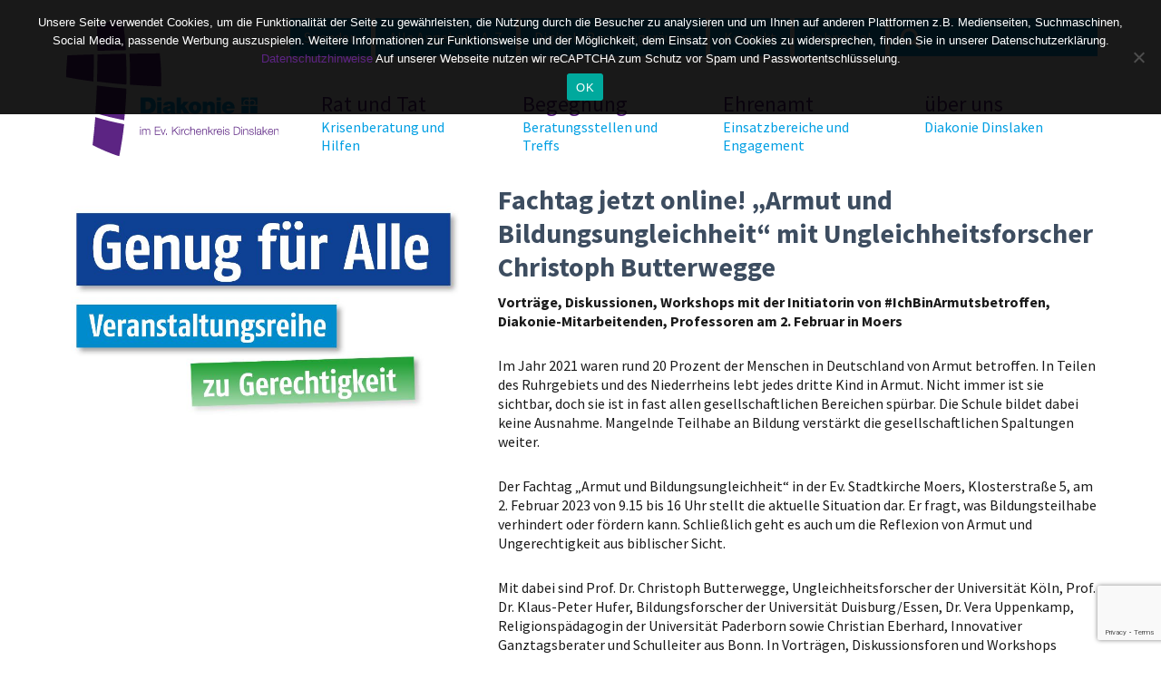

--- FILE ---
content_type: text/html; charset=UTF-8
request_url: https://diakonie-din.de/fachtag-jetzt-online-armut-und-bildungsungleichheit-mit-ungleichheitsforscher-christoph-butterwegge/
body_size: 12308
content:
<!DOCTYPE html>
<html lang="de" class="no-js">
<head>
	<link rel="shortcut icon" href="favicon.png">
	<meta charset="UTF-8">
	<meta name="viewport" content="width=device-width, initial-scale=1">
	<link rel="profile" href="https://gmpg.org/xfn/11">
		
<meta name='robots' content='index, follow, max-image-preview:large, max-snippet:-1, max-video-preview:-1' />
	<style>img:is([sizes="auto" i], [sizes^="auto," i]) { contain-intrinsic-size: 3000px 1500px }</style>
	
	<!-- This site is optimized with the Yoast SEO plugin v26.4 - https://yoast.com/wordpress/plugins/seo/ -->
	<title>Fachtag jetzt online! „Armut und Bildungsungleichheit“ mit Ungleichheitsforscher Christoph Butterwegge - Diakonie</title>
	<link rel="canonical" href="https://diakonie-din.de/fachtag-jetzt-online-armut-und-bildungsungleichheit-mit-ungleichheitsforscher-christoph-butterwegge/" />
	<meta property="og:locale" content="de_DE" />
	<meta property="og:type" content="article" />
	<meta property="og:title" content="Fachtag jetzt online! „Armut und Bildungsungleichheit“ mit Ungleichheitsforscher Christoph Butterwegge - Diakonie" />
	<meta property="og:description" content="Vorträge, Diskussionen, Workshops mit der Initiatorin von #IchBinArmutsbetroffen, Diakonie-Mitarbeitenden, Professoren am 2. Februar in Moers Im Jahr 2021 waren rund 20 Prozent der Menschen in Deutschland von Armut betroffen. In Teilen des Ruhrgebiets und des Niederrheins lebt jedes dritte Kind in Armut. Nicht immer ist sie sichtbar, doch sie ist in fast allen gesellschaftlichen Bereichen spürbar. Die Schule bildet dabei keine Ausnahme. Mangelndemehr lesen" />
	<meta property="og:url" content="https://diakonie-din.de/fachtag-jetzt-online-armut-und-bildungsungleichheit-mit-ungleichheitsforscher-christoph-butterwegge/" />
	<meta property="og:site_name" content="Diakonie" />
	<meta property="article:published_time" content="2023-01-26T09:57:13+00:00" />
	<meta property="og:image" content="https://diakonie-din.de/wp-content/uploads/2023/01/Genug-fuer-alle.jpg" />
	<meta property="og:image:width" content="859" />
	<meta property="og:image:height" content="512" />
	<meta property="og:image:type" content="image/jpeg" />
	<meta name="author" content="ruth.levin@ekir.de" />
	<meta name="twitter:card" content="summary_large_image" />
	<meta name="twitter:label1" content="Verfasst von" />
	<meta name="twitter:data1" content="ruth.levin@ekir.de" />
	<meta name="twitter:label2" content="Geschätzte Lesezeit" />
	<meta name="twitter:data2" content="2 Minuten" />
	<script type="application/ld+json" class="yoast-schema-graph">{"@context":"https://schema.org","@graph":[{"@type":"Article","@id":"https://diakonie-din.de/fachtag-jetzt-online-armut-und-bildungsungleichheit-mit-ungleichheitsforscher-christoph-butterwegge/#article","isPartOf":{"@id":"https://diakonie-din.de/fachtag-jetzt-online-armut-und-bildungsungleichheit-mit-ungleichheitsforscher-christoph-butterwegge/"},"author":{"name":"ruth.levin@ekir.de","@id":"https://diakonie-din.de/#/schema/person/f4ce32876776f76c2f4de9264a447643"},"headline":"Fachtag jetzt online! „Armut und Bildungsungleichheit“ mit Ungleichheitsforscher Christoph Butterwegge","datePublished":"2023-01-26T09:57:13+00:00","mainEntityOfPage":{"@id":"https://diakonie-din.de/fachtag-jetzt-online-armut-und-bildungsungleichheit-mit-ungleichheitsforscher-christoph-butterwegge/"},"wordCount":323,"publisher":{"@id":"https://diakonie-din.de/#organization"},"image":{"@id":"https://diakonie-din.de/fachtag-jetzt-online-armut-und-bildungsungleichheit-mit-ungleichheitsforscher-christoph-butterwegge/#primaryimage"},"thumbnailUrl":"https://diakonie-din.de/wp-content/uploads/2023/01/Genug-fuer-alle.jpg","articleSection":["Uncategorized"],"inLanguage":"de"},{"@type":"WebPage","@id":"https://diakonie-din.de/fachtag-jetzt-online-armut-und-bildungsungleichheit-mit-ungleichheitsforscher-christoph-butterwegge/","url":"https://diakonie-din.de/fachtag-jetzt-online-armut-und-bildungsungleichheit-mit-ungleichheitsforscher-christoph-butterwegge/","name":"Fachtag jetzt online! „Armut und Bildungsungleichheit“ mit Ungleichheitsforscher Christoph Butterwegge - Diakonie","isPartOf":{"@id":"https://diakonie-din.de/#website"},"primaryImageOfPage":{"@id":"https://diakonie-din.de/fachtag-jetzt-online-armut-und-bildungsungleichheit-mit-ungleichheitsforscher-christoph-butterwegge/#primaryimage"},"image":{"@id":"https://diakonie-din.de/fachtag-jetzt-online-armut-und-bildungsungleichheit-mit-ungleichheitsforscher-christoph-butterwegge/#primaryimage"},"thumbnailUrl":"https://diakonie-din.de/wp-content/uploads/2023/01/Genug-fuer-alle.jpg","datePublished":"2023-01-26T09:57:13+00:00","breadcrumb":{"@id":"https://diakonie-din.de/fachtag-jetzt-online-armut-und-bildungsungleichheit-mit-ungleichheitsforscher-christoph-butterwegge/#breadcrumb"},"inLanguage":"de","potentialAction":[{"@type":"ReadAction","target":["https://diakonie-din.de/fachtag-jetzt-online-armut-und-bildungsungleichheit-mit-ungleichheitsforscher-christoph-butterwegge/"]}]},{"@type":"ImageObject","inLanguage":"de","@id":"https://diakonie-din.de/fachtag-jetzt-online-armut-und-bildungsungleichheit-mit-ungleichheitsforscher-christoph-butterwegge/#primaryimage","url":"https://diakonie-din.de/wp-content/uploads/2023/01/Genug-fuer-alle.jpg","contentUrl":"https://diakonie-din.de/wp-content/uploads/2023/01/Genug-fuer-alle.jpg","width":859,"height":512},{"@type":"BreadcrumbList","@id":"https://diakonie-din.de/fachtag-jetzt-online-armut-und-bildungsungleichheit-mit-ungleichheitsforscher-christoph-butterwegge/#breadcrumb","itemListElement":[{"@type":"ListItem","position":1,"name":"Home","item":"https://diakonie-din.de/"},{"@type":"ListItem","position":2,"name":"Fachtag jetzt online! „Armut und Bildungsungleichheit“ mit Ungleichheitsforscher Christoph Butterwegge"}]},{"@type":"WebSite","@id":"https://diakonie-din.de/#website","url":"https://diakonie-din.de/","name":"Diakonie","description":"Kirchenkreis Dinslaken","publisher":{"@id":"https://diakonie-din.de/#organization"},"potentialAction":[{"@type":"SearchAction","target":{"@type":"EntryPoint","urlTemplate":"https://diakonie-din.de/?s={search_term_string}"},"query-input":{"@type":"PropertyValueSpecification","valueRequired":true,"valueName":"search_term_string"}}],"inLanguage":"de"},{"@type":"Organization","@id":"https://diakonie-din.de/#organization","name":"Diakonie","url":"https://diakonie-din.de/","logo":{"@type":"ImageObject","inLanguage":"de","@id":"https://diakonie-din.de/#/schema/logo/image/","url":"https://diakonie-din.de/wp-content/uploads/2020/04/DD_Logo.svg","contentUrl":"https://diakonie-din.de/wp-content/uploads/2020/04/DD_Logo.svg","caption":"Diakonie"},"image":{"@id":"https://diakonie-din.de/#/schema/logo/image/"}},{"@type":"Person","@id":"https://diakonie-din.de/#/schema/person/f4ce32876776f76c2f4de9264a447643","name":"ruth.levin@ekir.de","url":"https://diakonie-din.de/author/ruth-levinekir-de/"}]}</script>
	<!-- / Yoast SEO plugin. -->



<link rel="alternate" type="application/rss+xml" title="Diakonie &raquo; Feed" href="https://diakonie-din.de/feed/" />
<link rel="alternate" type="application/rss+xml" title="Diakonie &raquo; Kommentar-Feed" href="https://diakonie-din.de/comments/feed/" />
<style id='wp-emoji-styles-inline-css' type='text/css'>

	img.wp-smiley, img.emoji {
		display: inline !important;
		border: none !important;
		box-shadow: none !important;
		height: 1em !important;
		width: 1em !important;
		margin: 0 0.07em !important;
		vertical-align: -0.1em !important;
		background: none !important;
		padding: 0 !important;
	}
</style>
<link rel='stylesheet' id='wp-block-library-css' href='https://diakonie-din.de/wp-includes/css/dist/block-library/style.min.css?ver=6.8.3' type='text/css' media='all' />
<style id='classic-theme-styles-inline-css' type='text/css'>
/*! This file is auto-generated */
.wp-block-button__link{color:#fff;background-color:#32373c;border-radius:9999px;box-shadow:none;text-decoration:none;padding:calc(.667em + 2px) calc(1.333em + 2px);font-size:1.125em}.wp-block-file__button{background:#32373c;color:#fff;text-decoration:none}
</style>
<style id='global-styles-inline-css' type='text/css'>
:root{--wp--preset--aspect-ratio--square: 1;--wp--preset--aspect-ratio--4-3: 4/3;--wp--preset--aspect-ratio--3-4: 3/4;--wp--preset--aspect-ratio--3-2: 3/2;--wp--preset--aspect-ratio--2-3: 2/3;--wp--preset--aspect-ratio--16-9: 16/9;--wp--preset--aspect-ratio--9-16: 9/16;--wp--preset--color--black: #000000;--wp--preset--color--cyan-bluish-gray: #abb8c3;--wp--preset--color--white: #ffffff;--wp--preset--color--pale-pink: #f78da7;--wp--preset--color--vivid-red: #cf2e2e;--wp--preset--color--luminous-vivid-orange: #ff6900;--wp--preset--color--luminous-vivid-amber: #fcb900;--wp--preset--color--light-green-cyan: #7bdcb5;--wp--preset--color--vivid-green-cyan: #00d084;--wp--preset--color--pale-cyan-blue: #8ed1fc;--wp--preset--color--vivid-cyan-blue: #0693e3;--wp--preset--color--vivid-purple: #9b51e0;--wp--preset--gradient--vivid-cyan-blue-to-vivid-purple: linear-gradient(135deg,rgba(6,147,227,1) 0%,rgb(155,81,224) 100%);--wp--preset--gradient--light-green-cyan-to-vivid-green-cyan: linear-gradient(135deg,rgb(122,220,180) 0%,rgb(0,208,130) 100%);--wp--preset--gradient--luminous-vivid-amber-to-luminous-vivid-orange: linear-gradient(135deg,rgba(252,185,0,1) 0%,rgba(255,105,0,1) 100%);--wp--preset--gradient--luminous-vivid-orange-to-vivid-red: linear-gradient(135deg,rgba(255,105,0,1) 0%,rgb(207,46,46) 100%);--wp--preset--gradient--very-light-gray-to-cyan-bluish-gray: linear-gradient(135deg,rgb(238,238,238) 0%,rgb(169,184,195) 100%);--wp--preset--gradient--cool-to-warm-spectrum: linear-gradient(135deg,rgb(74,234,220) 0%,rgb(151,120,209) 20%,rgb(207,42,186) 40%,rgb(238,44,130) 60%,rgb(251,105,98) 80%,rgb(254,248,76) 100%);--wp--preset--gradient--blush-light-purple: linear-gradient(135deg,rgb(255,206,236) 0%,rgb(152,150,240) 100%);--wp--preset--gradient--blush-bordeaux: linear-gradient(135deg,rgb(254,205,165) 0%,rgb(254,45,45) 50%,rgb(107,0,62) 100%);--wp--preset--gradient--luminous-dusk: linear-gradient(135deg,rgb(255,203,112) 0%,rgb(199,81,192) 50%,rgb(65,88,208) 100%);--wp--preset--gradient--pale-ocean: linear-gradient(135deg,rgb(255,245,203) 0%,rgb(182,227,212) 50%,rgb(51,167,181) 100%);--wp--preset--gradient--electric-grass: linear-gradient(135deg,rgb(202,248,128) 0%,rgb(113,206,126) 100%);--wp--preset--gradient--midnight: linear-gradient(135deg,rgb(2,3,129) 0%,rgb(40,116,252) 100%);--wp--preset--font-size--small: 13px;--wp--preset--font-size--medium: 20px;--wp--preset--font-size--large: 36px;--wp--preset--font-size--x-large: 42px;--wp--preset--spacing--20: 0.44rem;--wp--preset--spacing--30: 0.67rem;--wp--preset--spacing--40: 1rem;--wp--preset--spacing--50: 1.5rem;--wp--preset--spacing--60: 2.25rem;--wp--preset--spacing--70: 3.38rem;--wp--preset--spacing--80: 5.06rem;--wp--preset--shadow--natural: 6px 6px 9px rgba(0, 0, 0, 0.2);--wp--preset--shadow--deep: 12px 12px 50px rgba(0, 0, 0, 0.4);--wp--preset--shadow--sharp: 6px 6px 0px rgba(0, 0, 0, 0.2);--wp--preset--shadow--outlined: 6px 6px 0px -3px rgba(255, 255, 255, 1), 6px 6px rgba(0, 0, 0, 1);--wp--preset--shadow--crisp: 6px 6px 0px rgba(0, 0, 0, 1);}:where(.is-layout-flex){gap: 0.5em;}:where(.is-layout-grid){gap: 0.5em;}body .is-layout-flex{display: flex;}.is-layout-flex{flex-wrap: wrap;align-items: center;}.is-layout-flex > :is(*, div){margin: 0;}body .is-layout-grid{display: grid;}.is-layout-grid > :is(*, div){margin: 0;}:where(.wp-block-columns.is-layout-flex){gap: 2em;}:where(.wp-block-columns.is-layout-grid){gap: 2em;}:where(.wp-block-post-template.is-layout-flex){gap: 1.25em;}:where(.wp-block-post-template.is-layout-grid){gap: 1.25em;}.has-black-color{color: var(--wp--preset--color--black) !important;}.has-cyan-bluish-gray-color{color: var(--wp--preset--color--cyan-bluish-gray) !important;}.has-white-color{color: var(--wp--preset--color--white) !important;}.has-pale-pink-color{color: var(--wp--preset--color--pale-pink) !important;}.has-vivid-red-color{color: var(--wp--preset--color--vivid-red) !important;}.has-luminous-vivid-orange-color{color: var(--wp--preset--color--luminous-vivid-orange) !important;}.has-luminous-vivid-amber-color{color: var(--wp--preset--color--luminous-vivid-amber) !important;}.has-light-green-cyan-color{color: var(--wp--preset--color--light-green-cyan) !important;}.has-vivid-green-cyan-color{color: var(--wp--preset--color--vivid-green-cyan) !important;}.has-pale-cyan-blue-color{color: var(--wp--preset--color--pale-cyan-blue) !important;}.has-vivid-cyan-blue-color{color: var(--wp--preset--color--vivid-cyan-blue) !important;}.has-vivid-purple-color{color: var(--wp--preset--color--vivid-purple) !important;}.has-black-background-color{background-color: var(--wp--preset--color--black) !important;}.has-cyan-bluish-gray-background-color{background-color: var(--wp--preset--color--cyan-bluish-gray) !important;}.has-white-background-color{background-color: var(--wp--preset--color--white) !important;}.has-pale-pink-background-color{background-color: var(--wp--preset--color--pale-pink) !important;}.has-vivid-red-background-color{background-color: var(--wp--preset--color--vivid-red) !important;}.has-luminous-vivid-orange-background-color{background-color: var(--wp--preset--color--luminous-vivid-orange) !important;}.has-luminous-vivid-amber-background-color{background-color: var(--wp--preset--color--luminous-vivid-amber) !important;}.has-light-green-cyan-background-color{background-color: var(--wp--preset--color--light-green-cyan) !important;}.has-vivid-green-cyan-background-color{background-color: var(--wp--preset--color--vivid-green-cyan) !important;}.has-pale-cyan-blue-background-color{background-color: var(--wp--preset--color--pale-cyan-blue) !important;}.has-vivid-cyan-blue-background-color{background-color: var(--wp--preset--color--vivid-cyan-blue) !important;}.has-vivid-purple-background-color{background-color: var(--wp--preset--color--vivid-purple) !important;}.has-black-border-color{border-color: var(--wp--preset--color--black) !important;}.has-cyan-bluish-gray-border-color{border-color: var(--wp--preset--color--cyan-bluish-gray) !important;}.has-white-border-color{border-color: var(--wp--preset--color--white) !important;}.has-pale-pink-border-color{border-color: var(--wp--preset--color--pale-pink) !important;}.has-vivid-red-border-color{border-color: var(--wp--preset--color--vivid-red) !important;}.has-luminous-vivid-orange-border-color{border-color: var(--wp--preset--color--luminous-vivid-orange) !important;}.has-luminous-vivid-amber-border-color{border-color: var(--wp--preset--color--luminous-vivid-amber) !important;}.has-light-green-cyan-border-color{border-color: var(--wp--preset--color--light-green-cyan) !important;}.has-vivid-green-cyan-border-color{border-color: var(--wp--preset--color--vivid-green-cyan) !important;}.has-pale-cyan-blue-border-color{border-color: var(--wp--preset--color--pale-cyan-blue) !important;}.has-vivid-cyan-blue-border-color{border-color: var(--wp--preset--color--vivid-cyan-blue) !important;}.has-vivid-purple-border-color{border-color: var(--wp--preset--color--vivid-purple) !important;}.has-vivid-cyan-blue-to-vivid-purple-gradient-background{background: var(--wp--preset--gradient--vivid-cyan-blue-to-vivid-purple) !important;}.has-light-green-cyan-to-vivid-green-cyan-gradient-background{background: var(--wp--preset--gradient--light-green-cyan-to-vivid-green-cyan) !important;}.has-luminous-vivid-amber-to-luminous-vivid-orange-gradient-background{background: var(--wp--preset--gradient--luminous-vivid-amber-to-luminous-vivid-orange) !important;}.has-luminous-vivid-orange-to-vivid-red-gradient-background{background: var(--wp--preset--gradient--luminous-vivid-orange-to-vivid-red) !important;}.has-very-light-gray-to-cyan-bluish-gray-gradient-background{background: var(--wp--preset--gradient--very-light-gray-to-cyan-bluish-gray) !important;}.has-cool-to-warm-spectrum-gradient-background{background: var(--wp--preset--gradient--cool-to-warm-spectrum) !important;}.has-blush-light-purple-gradient-background{background: var(--wp--preset--gradient--blush-light-purple) !important;}.has-blush-bordeaux-gradient-background{background: var(--wp--preset--gradient--blush-bordeaux) !important;}.has-luminous-dusk-gradient-background{background: var(--wp--preset--gradient--luminous-dusk) !important;}.has-pale-ocean-gradient-background{background: var(--wp--preset--gradient--pale-ocean) !important;}.has-electric-grass-gradient-background{background: var(--wp--preset--gradient--electric-grass) !important;}.has-midnight-gradient-background{background: var(--wp--preset--gradient--midnight) !important;}.has-small-font-size{font-size: var(--wp--preset--font-size--small) !important;}.has-medium-font-size{font-size: var(--wp--preset--font-size--medium) !important;}.has-large-font-size{font-size: var(--wp--preset--font-size--large) !important;}.has-x-large-font-size{font-size: var(--wp--preset--font-size--x-large) !important;}
:where(.wp-block-post-template.is-layout-flex){gap: 1.25em;}:where(.wp-block-post-template.is-layout-grid){gap: 1.25em;}
:where(.wp-block-columns.is-layout-flex){gap: 2em;}:where(.wp-block-columns.is-layout-grid){gap: 2em;}
:root :where(.wp-block-pullquote){font-size: 1.5em;line-height: 1.6;}
</style>
<link rel='stylesheet' id='cookie-notice-front-css' href='https://diakonie-din.de/wp-content/plugins/cookie-notice/css/front.min.css?ver=2.5.9' type='text/css' media='all' />
<link rel='stylesheet' id='easy-swipebox-css' href='https://diakonie-din.de/wp-content/plugins/easy-swipebox/public/css/swipebox.min.css?ver=1.1.2' type='text/css' media='all' />
<link data-minify="1" rel='stylesheet' id='shape-fonts-css' href='https://diakonie-din.de/wp-content/cache/min/1/wp-content/themes/kirchenkreis-dinslaken/fonts/fonts.css?ver=1756203959' type='text/css' media='all' />
<link data-minify="1" rel='stylesheet' id='readmore-css' href='https://diakonie-din.de/wp-content/cache/min/1/wp-content/themes/kirchenkreis-dinslaken/css/readmore.css?ver=1756203959' type='text/css' media='all' />
<link data-minify="1" rel='stylesheet' id='font-awesome-css' href='https://diakonie-din.de/wp-content/cache/min/1/wp-content/themes/kirchenkreis-dinslaken/css/font-awesome.min.css?ver=1756203959' type='text/css' media='all' />
<link rel='stylesheet' id='jquery-ui-accordion-css' href='https://diakonie-din.de/wp-content/themes/kirchenkreis-dinslaken/css/jquery-ui-accordion.min.css?ver=3.3.7' type='text/css' media='all' />
<link data-minify="1" rel='stylesheet' id='flexslider-css' href='https://diakonie-din.de/wp-content/cache/min/1/wp-content/themes/kirchenkreis-dinslaken/css/flexslider.css?ver=1756203959' type='text/css' media='all' />
<link rel='stylesheet' id='owl-css' href='https://diakonie-din.de/wp-content/themes/kirchenkreis-dinslaken/css/owl.carousel.min.css?ver=3.3.7' type='text/css' media='all' />
<link data-minify="1" rel='stylesheet' id='shape-style-css' href='https://diakonie-din.de/wp-content/cache/min/1/wp-content/themes/kirchenkreis-dinslaken/style.css?ver=1756203959' type='text/css' media='all' />
<link data-minify="1" rel='stylesheet' id='bootstrap-css' href='https://diakonie-din.de/wp-content/cache/min/1/wp-content/themes/kirchenkreis-dinslaken/css/bootstrap.css?ver=1756203959' type='text/css' media='all' />
<link data-minify="1" rel='stylesheet' id='hamburgers-css' href='https://diakonie-din.de/wp-content/cache/min/1/wp-content/themes/kirchenkreis-dinslaken/css/hamburgers.css?ver=1756203959' type='text/css' media='all' />
<link data-minify="1" rel='stylesheet' id='responsive-css' href='https://diakonie-din.de/wp-content/cache/min/1/wp-content/themes/kirchenkreis-dinslaken/css/responsive.css?ver=1756203959' type='text/css' media='all' />
<!--[if lt IE 10]>
<link rel='stylesheet' id='shape-ie-css' href='https://diakonie-din.de/wp-content/themes/kirchenkreis-dinslaken/css/ie.css?ver=20160816' type='text/css' media='all' />
<![endif]-->
<!--[if lt IE 9]>
<link rel='stylesheet' id='shape-ie8-css' href='https://diakonie-din.de/wp-content/themes/kirchenkreis-dinslaken/css/ie8.css?ver=20160816' type='text/css' media='all' />
<![endif]-->
<!--[if lt IE 8]>
<link rel='stylesheet' id='shape-ie7-css' href='https://diakonie-din.de/wp-content/themes/kirchenkreis-dinslaken/css/ie7.css?ver=20160816' type='text/css' media='all' />
<![endif]-->
<script type="text/javascript" src="https://diakonie-din.de/wp-includes/js/jquery/jquery.min.js?ver=3.7.1" id="jquery-core-js"></script>

<!--[if lt IE 9]>
<script type="text/javascript" src="https://diakonie-din.de/wp-content/themes/kirchenkreis-dinslaken/js/html5.js?ver=3.7.3" id="shape-html5-js"></script>
<![endif]-->
<link rel="https://api.w.org/" href="https://diakonie-din.de/wp-json/" /><link rel="alternate" title="JSON" type="application/json" href="https://diakonie-din.de/wp-json/wp/v2/posts/7307" /><link rel="EditURI" type="application/rsd+xml" title="RSD" href="https://diakonie-din.de/xmlrpc.php?rsd" />
<meta name="generator" content="WordPress 6.8.3" />
<link rel='shortlink' href='https://diakonie-din.de/?p=7307' />
<link rel="alternate" title="oEmbed (JSON)" type="application/json+oembed" href="https://diakonie-din.de/wp-json/oembed/1.0/embed?url=https%3A%2F%2Fdiakonie-din.de%2Ffachtag-jetzt-online-armut-und-bildungsungleichheit-mit-ungleichheitsforscher-christoph-butterwegge%2F" />
<link rel="alternate" title="oEmbed (XML)" type="text/xml+oembed" href="https://diakonie-din.de/wp-json/oembed/1.0/embed?url=https%3A%2F%2Fdiakonie-din.de%2Ffachtag-jetzt-online-armut-und-bildungsungleichheit-mit-ungleichheitsforscher-christoph-butterwegge%2F&#038;format=xml" />
<link rel="icon" href="https://diakonie-din.de/wp-content/uploads/2022/07/cropped-Logo-Icon-Kreuz-32x32.png" sizes="32x32" />
<link rel="icon" href="https://diakonie-din.de/wp-content/uploads/2022/07/cropped-Logo-Icon-Kreuz-192x192.png" sizes="192x192" />
<link rel="apple-touch-icon" href="https://diakonie-din.de/wp-content/uploads/2022/07/cropped-Logo-Icon-Kreuz-180x180.png" />
<meta name="msapplication-TileImage" content="https://diakonie-din.de/wp-content/uploads/2022/07/cropped-Logo-Icon-Kreuz-270x270.png" />
<noscript><style id="rocket-lazyload-nojs-css">.rll-youtube-player, [data-lazy-src]{display:none !important;}</style></noscript><meta name="generator" content="WP Rocket 3.20.1.2" data-wpr-features="wpr_defer_js wpr_minify_concatenate_js wpr_lazyload_images wpr_minify_css wpr_desktop" /></head>

<body data-rsssl=1 class="wp-singular post-template-default single single-post postid-7307 single-format-standard wp-custom-logo wp-theme-kirchenkreis-dinslaken cookies-not-set group-blog no-sidebar">
<div data-rocket-location-hash="54257ff4dc2eb7aae68fa23eb5f11e06" id="page" class="site">
	<div data-rocket-location-hash="c128208b69e5beb386cef6c7b25acc2c" class="site-inner">
		<a class="skip-link screen-reader-text" href="#content">Skip to content</a>

		<header data-rocket-location-hash="3aac4d8246fcaf598b64e414de8bbaab" id="masthead" class="site-header" role="banner">
			<div class="site-header-main">
				<div class="site-branding">
					<a href="https://diakonie-din.de/" class="custom-logo-link" rel="home"><img width="1" height="1" src="data:image/svg+xml,%3Csvg%20xmlns='http://www.w3.org/2000/svg'%20viewBox='0%200%201%201'%3E%3C/svg%3E" class="custom-logo" alt="Diakonisches Werk im Ev. Kirchenkreis Dinslaken" decoding="async" data-lazy-src="https://diakonie-din.de/wp-content/uploads/2020/04/DD_Logo.svg" /><noscript><img width="1" height="1" src="https://diakonie-din.de/wp-content/uploads/2020/04/DD_Logo.svg" class="custom-logo" alt="Diakonisches Werk im Ev. Kirchenkreis Dinslaken" decoding="async" /></noscript></a>
											<p class="site-title"><a href="https://diakonie-din.de/" rel="home">Diakonie</a></p>
											<p class="site-description">Kirchenkreis Dinslaken</p>
									</div><!-- .site-branding -->

									<div id="menu-toggle" class="hamburger hamburger--collapse">
					  <div class="hamburger-box">
					    <div class="hamburger-inner"></div>
					  </div>
					</div>

					<div id="site-header-menu" class="site-header-menu">
													<nav id="site-navigation" class="main-navigation" role="navigation" aria-label="Primary Menu">
								<div class="menu-primary-menu-container"><ul id="menu-primary-menu" class="primary-menu"><li id="menu-item-12" class="menu-item menu-item-type-custom menu-item-object-custom menu-item-has-children"><a href="#">Rat und Tat<span class="sub">Krisenberatung und Hilfen</span></a>
<ul class="sub-menu">
	<li id="menu-item-1771" class="menu-item menu-item-type-post_type menu-item-object-page"><a href="https://diakonie-din.de/jugendliche-3-2/">Ambulant Begleitetes Wohnen<span class="sub"></span></a></li>
	<li id="menu-item-1772" class="menu-item menu-item-type-post_type menu-item-object-page"><a href="https://diakonie-din.de/arbeit-und-finanzen/">Arbeit und Finanzen<span class="sub"></span></a></li>
	<li id="menu-item-5247" class="menu-item menu-item-type-post_type menu-item-object-page"><a href="https://diakonie-din.de/stadtteilarbeit-und-kadedi-kaufhaeuser/migration-und-gefluechtete-2/">Flucht und Migration<span class="sub"></span></a></li>
	<li id="menu-item-1767" class="menu-item menu-item-type-post_type menu-item-object-page"><a href="https://diakonie-din.de/jugendliche/">Jugend und Erziehung<span class="sub"></span></a></li>
	<li id="menu-item-6388" class="menu-item menu-item-type-post_type menu-item-object-page"><a href="https://diakonie-din.de/kinderarmut/">Kinderarmut<span class="sub"></span></a></li>
	<li id="menu-item-2404" class="menu-item menu-item-type-post_type menu-item-object-page"><a href="https://diakonie-din.de/jugendliche-2-2/ambulante-pflege-und-tagespflege/">Pflege<span class="sub"></span></a></li>
	<li id="menu-item-1578" class="menu-item menu-item-type-post_type menu-item-object-page"><a href="https://diakonie-din.de/schwangerschaft/">Schwangerschaft<span class="sub"></span></a></li>
	<li id="menu-item-1768" class="menu-item menu-item-type-post_type menu-item-object-page"><a href="https://diakonie-din.de/jugendliche-2/">Seniorenarbeit<span class="sub"></span></a></li>
	<li id="menu-item-5246" class="menu-item menu-item-type-post_type menu-item-object-page"><a href="https://diakonie-din.de/soziale-beratung-und-rechtliche-betreuung/">Soziale Beratung und rechtliche Betreuung<span class="sub"></span></a></li>
	<li id="menu-item-6726" class="menu-item menu-item-type-post_type menu-item-object-page"><a href="https://diakonie-din.de/allgemeine-soziale-beratung-2/">Soziotherapie<span class="sub"></span></a></li>
	<li id="menu-item-1770" class="menu-item menu-item-type-post_type menu-item-object-page"><a href="https://diakonie-din.de/jugendliche-3/">Sucht und Prävention<span class="sub"></span></a></li>
	<li id="menu-item-1773" class="menu-item menu-item-type-post_type menu-item-object-page"><a href="https://diakonie-din.de/stadtteilarbeit-und-kadedi-kaufhaeuser/">Stadtteilarbeit und KadeDi-Kaufhäuser<span class="sub"></span></a></li>
	<li id="menu-item-3735" class="menu-item menu-item-type-post_type menu-item-object-page"><a href="https://diakonie-din.de/wohnungslosigkeit/">Wohnungslosigkeit<span class="sub"></span></a></li>
	<li id="menu-item-6003" class="menu-item menu-item-type-post_type menu-item-object-page"><a href="https://diakonie-din.de/offene-ganztagsschule/">Offener Ganztag<span class="sub"></span></a></li>
</ul>
</li>
<li id="menu-item-13" class="menu-item menu-item-type-custom menu-item-object-custom menu-item-has-children"><a href="#">Begegnung<span class="sub">Beratungsstellen und Treffs</span></a>
<ul class="sub-menu">
	<li id="menu-item-1776" class="menu-item menu-item-type-post_type menu-item-object-page"><a href="https://diakonie-din.de/integration-und-gesellschaft-2/">Für alle<span class="sub"></span></a></li>
	<li id="menu-item-1775" class="menu-item menu-item-type-post_type menu-item-object-page"><a href="https://diakonie-din.de/fuer-jugendliche/">Für Jugendliche<span class="sub"></span></a></li>
	<li id="menu-item-1774" class="menu-item menu-item-type-post_type menu-item-object-page"><a href="https://diakonie-din.de/fuer-senioren-und-angehoerige/">Für Senior*innen und Angehörige<span class="sub"></span></a></li>
</ul>
</li>
<li id="menu-item-1564" class="menu-item menu-item-type-custom menu-item-object-custom menu-item-has-children"><a href="#">Ehrenamt<span class="sub">Einsatzbereiche und Engagement</span></a>
<ul class="sub-menu">
	<li id="menu-item-1782" class="menu-item menu-item-type-post_type menu-item-object-page"><a href="https://diakonie-din.de/fsj-bfd/">Jugendfreiwilligendienste<span class="sub"></span></a></li>
	<li id="menu-item-1783" class="menu-item menu-item-type-post_type menu-item-object-page"><a href="https://diakonie-din.de/ehrenamt-2/">Tätigkeitsbereiche<span class="sub"></span></a></li>
</ul>
</li>
<li id="menu-item-14" class="menu-item menu-item-type-custom menu-item-object-custom menu-item-has-children"><a href="#">über uns<span class="sub">Diakonie Dinslaken</span></a>
<ul class="sub-menu">
	<li id="menu-item-1784" class="menu-item menu-item-type-post_type menu-item-object-page"><a href="https://diakonie-din.de/diakoniewerk-dinslaken-3/">Geschäftsführung<span class="sub"></span></a></li>
	<li id="menu-item-7097" class="menu-item menu-item-type-post_type menu-item-object-page"><a href="https://diakonie-din.de/teamleitungen/">Bereichsleitung und Teamkoordination<span class="sub"></span></a></li>
	<li id="menu-item-7481" class="menu-item menu-item-type-post_type menu-item-object-page"><a href="https://diakonie-din.de/diakoniewerk-dinslaken-2/">Öffentlichkeitsarbeit<span class="sub"></span></a></li>
	<li id="menu-item-5522" class="menu-item menu-item-type-post_type menu-item-object-page"><a href="https://diakonie-din.de/angebote-fuer-mitarbeitende/">Angebote für Mitarbeitende<span class="sub"></span></a></li>
	<li id="menu-item-6910" class="menu-item menu-item-type-custom menu-item-object-custom"><a target="_blank" href="https://menschenskirche-jobportal.de/">Jobportal<span class="sub"></span></a></li>
	<li id="menu-item-5831" class="menu-item menu-item-type-custom menu-item-object-custom"><a target="_blank" href="https://kirchenkreis-dinslaken.de/ansprechpersonen-gleichstellung/">Gleichstellungs­­beauftragte<span class="sub"></span></a></li>
	<li id="menu-item-6849" class="menu-item menu-item-type-post_type menu-item-object-page"><a href="https://diakonie-din.de/diakonievertrauenspersonensexualisiertegewaltwerk-dinslaken-2/">Vertrauenspersonen sexualisierte Gewalt<span class="sub"></span></a></li>
	<li id="menu-item-7324" class="menu-item menu-item-type-post_type menu-item-object-page"><a href="https://diakonie-din.de/spenden/">Spenden<span class="sub"></span></a></li>
</ul>
</li>
</ul></div>							</nav><!-- .main-navigation -->
											</div><!-- .site-header-menu -->
								<div class="nav-top">
					<div class="menu-nav-top-container"><ul id="menu-nav-top" class="navtop-menu"><li id="menu-item-7323" class="menu-item menu-item-type-post_type menu-item-object-page"><a href="https://diakonie-din.de/spenden/"><span class="navtitle">Spenden</span><span class="sub"></span></a></li>
<li id="menu-item-1651" class="menu-item menu-item-type-custom menu-item-object-custom menu-item-has-children"><a href="#"><span class="navtitle">Alle Angebote A-Z</span><span class="sub"></span></a>
<ul class="sub-menu">
	<li id="menu-item-1816" class="menu-item menu-item-type-post_type menu-item-object-page"><a href="https://diakonie-din.de/jugendliche-3-2/uebergangswohnen-2/">Ambulant begleitete Wohngemeinschaften<span class="sub"></span></a></li>
	<li id="menu-item-1793" class="menu-item menu-item-type-post_type menu-item-object-page"><a href="https://diakonie-din.de/jugendliche-3-2/abw-fuer-psychisch-bzw-suchterkrankte/">ABW für psychisch bzw. Suchterkrankte<span class="sub"></span></a></li>
	<li id="menu-item-1789" class="menu-item menu-item-type-post_type menu-item-object-page"><a href="https://diakonie-din.de/allgemeine-soziale-beratung/">Allgemeine Soziale Beratung<span class="sub"></span></a></li>
	<li id="menu-item-1805" class="menu-item menu-item-type-post_type menu-item-object-page"><a href="https://diakonie-din.de/jugendliche-2-2/ambulante-pflege-und-tagespflege/">Ambulante Pflege und Tagespflege<span class="sub"></span></a></li>
	<li id="menu-item-1790" class="menu-item menu-item-type-post_type menu-item-object-page"><a href="https://diakonie-din.de/arbeit-und-finanzen/arbeit-und-beschaeftigung/">Arbeit und Beschäftigung<span class="sub"></span></a></li>
	<li id="menu-item-1801" class="menu-item menu-item-type-post_type menu-item-object-page"><a href="https://diakonie-din.de/jugendliche/aufsuchende-jugendarbeit-aja/">Aufsuchende Jugendarbeit (AJA)<span class="sub"></span></a></li>
	<li id="menu-item-7211" class="menu-item menu-item-type-post_type menu-item-object-page"><a href="https://diakonie-din.de/arbeit-und-finanzen/erwerbslosenberatung-2-2/">Beratungsstelle Arbeit<span class="sub"></span></a></li>
	<li id="menu-item-8862" class="menu-item menu-item-type-post_type menu-item-object-page"><a href="https://diakonie-din.de/integration-und-gesellschaft-2/dinslaken-cafe-komm/">Beratungszentrum Café Komm<span class="sub"></span></a></li>
	<li id="menu-item-7861" class="menu-item menu-item-type-post_type menu-item-object-page"><a href="https://diakonie-din.de/arbeit-und-finanzen/deintreff/">Dein Treff<span class="sub"></span></a></li>
	<li id="menu-item-1807" class="menu-item menu-item-type-post_type menu-item-object-page"><a href="https://diakonie-din.de/jugendliche-2/demenzcafe-und-sinnesgarten-dinslaken/">Demenzcafé und Sinnesgarten Dinslaken<span class="sub"></span></a></li>
	<li id="menu-item-1810" class="menu-item menu-item-type-post_type menu-item-object-page"><a href="https://diakonie-din.de/jugendliche-3/drogenberatung/">Drogenberatung<span class="sub"></span></a></li>
	<li id="menu-item-7633" class="menu-item menu-item-type-custom menu-item-object-custom"><a href="https://diakonie-din.de/arbeit-und-finanzen/erwerbslosenberatung-2-2/">Erwerbslosenberatung<span class="sub"></span></a></li>
	<li id="menu-item-1802" class="menu-item menu-item-type-post_type menu-item-object-page"><a href="https://diakonie-din.de/jugendliche/erziehungshilfen-judi-2/">Erziehungshilfen (JuDi)<span class="sub"></span></a></li>
	<li id="menu-item-9024" class="menu-item menu-item-type-post_type menu-item-object-page"><a href="https://diakonie-din.de/fsj-bfd/">Freiwilliges Soziales Jahr/Bundesfreiwilligendienst<span class="sub"></span></a></li>
	<li id="menu-item-3734" class="menu-item menu-item-type-post_type menu-item-object-page"><a href="https://diakonie-din.de/jugendliche-2/haeuslicher-unterstuetzungsdienst/">Häuslicher Unterstützungsdienst<span class="sub"></span></a></li>
	<li id="menu-item-1799" class="menu-item menu-item-type-post_type menu-item-object-page"><a href="https://diakonie-din.de/stadtteilarbeit-und-kadedi-kaufhaeuser/kaufhaeuser-der-diakonie/">Kaufhäuser der Diakonie<span class="sub"></span></a></li>
	<li id="menu-item-1797" class="menu-item menu-item-type-post_type menu-item-object-page"><a href="https://diakonie-din.de/offene-ganztagsschule/">Offene Ganztagsschule<span class="sub"></span></a></li>
	<li id="menu-item-5300" class="menu-item menu-item-type-post_type menu-item-object-page"><a href="https://diakonie-din.de/stadtteilarbeit-und-kadedi-kaufhaeuser/psychosozialeerstberatungzuerees-2/">Psychosoziale Erstberatung – ZUE Rees I und II<span class="sub"></span></a></li>
	<li id="menu-item-5301" class="menu-item menu-item-type-post_type menu-item-object-page"><a href="https://diakonie-din.de/stadtteilarbeit-und-kadedi-kaufhaeuser/psychosozialeszentrumniederrhein/">Psychosoziales Zentrum für Flüchtlinge am Niederrhein<span class="sub"></span></a></li>
	<li id="menu-item-1794" class="menu-item menu-item-type-post_type menu-item-object-page"><a href="https://diakonie-din.de/rechtliche-betreuungen/">Rechtliche Betreuung<span class="sub"></span></a></li>
	<li id="menu-item-1792" class="menu-item menu-item-type-post_type menu-item-object-page"><a href="https://diakonie-din.de/arbeit-und-finanzen/schulden-und-insolvenzberatung/">Schuldner- und Insolvenzberatung<span class="sub"></span></a></li>
	<li id="menu-item-1796" class="menu-item menu-item-type-post_type menu-item-object-page"><a href="https://diakonie-din.de/schwangerschaft/familienplanung/">Schwangerschaft und Familienplanung<span class="sub"></span></a></li>
	<li id="menu-item-1795" class="menu-item menu-item-type-post_type menu-item-object-page"><a href="https://diakonie-din.de/schwangerschaft/schwangerschaftskonflikt-beratung/">Schwangerschaftskonfliktberatung<span class="sub"></span></a></li>
	<li id="menu-item-1806" class="menu-item menu-item-type-post_type menu-item-object-page"><a href="https://diakonie-din.de/jugendliche-2/beratungs-und-begegnungszentrum-walsum/">Senioren Begegnungs- und Beratungszentrum Walsum<span class="sub"></span></a></li>
	<li id="menu-item-1808" class="menu-item menu-item-type-post_type menu-item-object-page"><a href="https://diakonie-din.de/jugendliche-2/ausbildung-zur-senioren-und-demenzbegleitung-2/">Senioren- und Demenzbegleitung<span class="sub"></span></a></li>
	<li id="menu-item-1812" class="menu-item menu-item-type-post_type menu-item-object-page"><a href="https://diakonie-din.de/schwangerschaft/sexualpaedagogische-angebote/">Sexualpädagogische Angebote<span class="sub"></span></a></li>
	<li id="menu-item-7031" class="menu-item menu-item-type-post_type menu-item-object-page"><a href="https://diakonie-din.de/allgemeine-soziale-beratung-2/">Soziotherapie<span class="sub"></span></a></li>
	<li id="menu-item-9086" class="menu-item menu-item-type-post_type menu-item-object-page"><a href="https://diakonie-din.de/stadtteilarbeit-und-kadedi-kaufhaeuser/sponsorenlauf/">Sponsorenlauf beim Möllebeckfest<span class="sub"></span></a></li>
	<li id="menu-item-1813" class="menu-item menu-item-type-post_type menu-item-object-page"><a href="https://diakonie-din.de/stadtteilarbeit-und-kadedi-kaufhaeuser/stadtteilarbeit-huenxe/">Stadtteilarbeit Hünxe<span class="sub"></span></a></li>
	<li id="menu-item-1809" class="menu-item menu-item-type-post_type menu-item-object-page"><a href="https://diakonie-din.de/jugendliche-3/suchtpraevention/">Suchtprävention<span class="sub"></span></a></li>
	<li id="menu-item-7680" class="menu-item menu-item-type-post_type menu-item-object-page"><a href="https://diakonie-din.de/jugendliche-3-2/uebergangswohnen-2-2/">Übergangswohnen nach Haftentlassung<span class="sub"></span></a></li>
</ul>
</li>
<li id="menu-item-7382" class="menu-item menu-item-type-post_type menu-item-object-page"><a href="https://diakonie-din.de/vbr/"><span class="navtitle">Digitale Beratungsräume</span><span class="sub"></span></a></li>
<li id="menu-item-1650" class="menu-item menu-item-type-post_type menu-item-object-page"><a href="https://diakonie-din.de/kontakt/"><span class="navtitle">Kontakt</span><span class="sub"></span></a></li>
<li id="menu-item-6343" class="menu-item menu-item-type-custom menu-item-object-custom"><a target="_blank" href="https://menschenskirche-jobportal.de/"><span class="navtitle">Jobportal</span><span class="sub"></span></a></li>
</ul></div>					
<form role="search" method="get" class="search-form" action="https://diakonie-din.de/">
	<label>
		<span class="screen-reader-text">Search for:</span>
		<input type="search" class="search-field" placeholder="" value="" name="s" />
	</label>
	<button type="submit" class="search-submit"><span class="screen-reader-text">Search</span></button>
</form>
				</div>
				
			</div><!-- .site-header-main -->
		</header><!-- .site-header -->

		<div data-rocket-location-hash="9aeef69b3a30307314ed240f74205056" id="content" class="site-content">

<div id="primary" class="content-area">
	<main id="main" class="site-main" role="main">

		
<article id="post-7307" class="post-7307 post type-post status-publish format-standard has-post-thumbnail hentry category-uncategorized">
	<div class="row">
		<div class="col-md-5">
			<div class="picture-column">
				<a href="https://diakonie-din.de/wp-content/uploads/2023/01/Genug-fuer-alle.jpg" title="">
					
	<div class="post-thumbnail">
		<img width="859" height="512" src="data:image/svg+xml,%3Csvg%20xmlns='http://www.w3.org/2000/svg'%20viewBox='0%200%20859%20512'%3E%3C/svg%3E" class="attachment-post-thumbnail size-post-thumbnail wp-post-image" alt="" decoding="async" fetchpriority="high" data-lazy-srcset="https://diakonie-din.de/wp-content/uploads/2023/01/Genug-fuer-alle.jpg 859w, https://diakonie-din.de/wp-content/uploads/2023/01/Genug-fuer-alle-300x179.jpg 300w, https://diakonie-din.de/wp-content/uploads/2023/01/Genug-fuer-alle-768x458.jpg 768w" data-lazy-sizes="(max-width: 709px) 85vw, (max-width: 909px) 67vw, (max-width: 1362px) 88vw, 1200px" data-lazy-src="https://diakonie-din.de/wp-content/uploads/2023/01/Genug-fuer-alle.jpg" /><noscript><img width="859" height="512" src="https://diakonie-din.de/wp-content/uploads/2023/01/Genug-fuer-alle.jpg" class="attachment-post-thumbnail size-post-thumbnail wp-post-image" alt="" decoding="async" fetchpriority="high" srcset="https://diakonie-din.de/wp-content/uploads/2023/01/Genug-fuer-alle.jpg 859w, https://diakonie-din.de/wp-content/uploads/2023/01/Genug-fuer-alle-300x179.jpg 300w, https://diakonie-din.de/wp-content/uploads/2023/01/Genug-fuer-alle-768x458.jpg 768w" sizes="(max-width: 709px) 85vw, (max-width: 909px) 67vw, (max-width: 1362px) 88vw, 1200px" /></noscript>	</div><!-- .post-thumbnail -->

					</a>
							</div>
		</div>
		<div class="col-lg-7">

			<header class="entry-header">
				<h1 class="entry-title">Fachtag jetzt online! „Armut und Bildungsungleichheit“ mit Ungleichheitsforscher Christoph Butterwegge</h1>			</header><!-- .entry-header -->

			
			<div class="entry-content">
				<p><b>Vorträge, Diskussionen, Workshops mit der Initiatorin von #IchBinArmutsbetroffen, Diakonie-Mitarbeitenden, Professoren am 2. Februar in Moers</b></p>
<p>Im Jahr 2021 waren rund 20 Prozent der Menschen in Deutschland von Armut betroffen. In Teilen des Ruhrgebiets und des Niederrheins lebt jedes dritte Kind in Armut. Nicht immer ist sie sichtbar, doch sie ist in fast allen gesellschaftlichen Bereichen spürbar. Die Schule bildet dabei keine Ausnahme. Mangelnde Teilhabe an Bildung verstärkt die gesellschaftlichen Spaltungen weiter.</p>
<p>Der Fachtag „Armut und Bildungsungleichheit“ in der Ev. Stadtkirche Moers, Klosterstraße 5, am 2. Februar 2023 von 9.15 bis 16 Uhr stellt die aktuelle Situation dar. Er fragt, was Bildungsteilhabe verhindert oder fördern kann. Schließlich geht es auch um die Reflexion von Armut und Ungerechtigkeit aus biblischer Sicht.</p>
<p>Mit dabei sind Prof. Dr. Christoph Butterwegge, Ungleichheitsforscher der Universität Köln, Prof. Dr. Klaus-Peter Hufer, Bildungsforscher der Universität Duisburg/Essen, Dr. Vera Uppenkamp, Religionspädagogin der Universität Paderborn sowie Christian Eberhard, Innovativer Ganztagsberater und Schulleiter aus Bonn. In Vorträgen, Diskussionsforen und Workshops analysieren und beschreiben sie mit den Teilnehmenden die Herausforderungen für Gesellschaft, Schulen und Unterstützungssysteme. Bei der Podiumsdiskussion wirken außerdem Fachleute aus der unmittelbaren Praxis mit: Carina Petrausch, Leiterin &#8222;Schule, Bildung &amp; Freizeit&#8220;, Grafschafter Diakonie, dem Diakonischen Werk im Kirchenkreis Moers, <strong>Nicole Elsen-Mehring</strong>, Diakonie Dinslaken, Anni W. Initiatorin #IchBinArmutsbetroffen.</p>
<p>Die Veranstaltung richtet sich an Interessierte, Beschäftigte in Schulen von Lehrenden bis Betreuenden sowie Tätige in Sozialer Arbeit, Jugendarbeit und Bildungsarbeit Die Teilnahme am Fachtag ist kostenfrei, eine <span style="color: #004080; font-size: large;"><b>Anmeldung </b></span> ist erforderlich unter <a id="ext-gen3865" class="moz-txt-link-abbreviated moz-txt-link-freetext" title="mailto:schulreferat@kirche-duisburg-niederrhein.de Klicken Sie auf den Link, um die URL in einem neuen Fenster zu öffnen." href="mailto:schulreferat@kirche-duisburg-niederrhein.de" target="_blank" rel="noopener noreferrer external">schulreferat@kirche-duisburg-niederrhein.de</a> oder 02842 92149813. Der Flyer mit weiteren Informationen ist downloadbar unter <a class="moz-txt-link-abbreviated" title="http://www.kirche-moers.de/gerechtigkeit Klicken Sie auf den Link, um die URL in einem neuen Fenster zu öffnen." href="http://www.kirche-moers.de/gerechtigkeit" target="_blank" rel="noopener noreferrer external">www.kirche-moers.de/gerechtigkeit</a>.</p>
<p>Neues Ev. Forum Kirchenkreis Moers, Ev. Schulreferat Duisburg/Niederrhein, Evangelische Akademie im Rheinland, Evangelische Kirchengemeinde Moers laden gemeinsam ein. Der Fachtag ist Teil der Veranstaltungsreihe zur Gerechtigkeit, die das Neue Ev. Forum gemeinsam mit Kooperationspartnern für dieses Halbjahr konzipiert hat. Weitere Informationen unter <a class="moz-txt-link-abbreviated" title="http://www.kirche-moers.de/gerechtigkeit Klicken Sie auf den Link, um die URL in einem neuen Fenster zu öffnen." href="http://www.kirche-moers.de/gerechtigkeit" target="_blank" rel="noopener noreferrer external">www.kirche-moers.de/gerechtigkeit</a>.</p>
			</div><!-- .entry-content -->

		</div>
	</div>
</article><!-- #post-## -->
		
	</main><!-- .site-main -->

	
</div><!-- .content-area -->



		</div><!-- .site-content -->

		<footer data-rocket-location-hash="a2c0c61e66a9a928a13362cbdd8605a4" id="colophon" role="contentinfo">
			<div class="site-footer">
									<nav class="footer-navigation" role="navigation" aria-label="Footer Links Menu">
						<div class="menu-footer-menu-container"><ul id="menu-footer-menu" class="footer-menu"><li id="menu-item-64" class="menu-item menu-item-type-post_type menu-item-object-page menu-item-64"><a href="https://diakonie-din.de/impressum/">Impressum</a></li>
<li id="menu-item-1430" class="menu-item menu-item-type-custom menu-item-object-custom menu-item-1430"><a target="_blank" href="https://kirchenkreis-dinslaken.de/datenschutz/">Datenschutz</a></li>
</ul></div>					</nav><!-- .footer-navigation -->
				
				<div class="partners"><div class="item"><a href="https://kirchenkreis-dinslaken.de/" target="_blank"><img src="data:image/svg+xml,%3Csvg%20xmlns='http://www.w3.org/2000/svg'%20viewBox='0%200%200%200'%3E%3C/svg%3E" alt="" data-lazy-src="https://diakonie-din.de/wp-content/uploads/2020/08/EKD_Logo_Blau_web.svg" /><noscript><img src="https://diakonie-din.de/wp-content/uploads/2020/08/EKD_Logo_Blau_web.svg" alt="" /></noscript></a></div><div class="item"><a href="https://evangelische-kinderwelt.de/" target="_blank"><img src="data:image/svg+xml,%3Csvg%20xmlns='http://www.w3.org/2000/svg'%20viewBox='0%200%200%200'%3E%3C/svg%3E" alt="" data-lazy-src="https://diakonie-din.de/wp-content/uploads/2020/07/EKW_Logo_01.svg" /><noscript><img src="https://diakonie-din.de/wp-content/uploads/2020/07/EKW_Logo_01.svg" alt="" /></noscript></a></div><div class="item"><img src="" alt="" /></div><div class="item"><img src="" alt="" /></div><div class="item"><a href="https://www.facebook.com/Diakonie-im-Ev-Kirchenkreis-Dinslaken-109412314858260" target="_blank"><img src="data:image/svg+xml,%3Csvg%20xmlns='http://www.w3.org/2000/svg'%20viewBox='0%200%200%200'%3E%3C/svg%3E" alt="" data-lazy-src="https://diakonie-din.de/wp-content/uploads/2022/02/facebook-transparent-logo-10.png" /><noscript><img src="https://diakonie-din.de/wp-content/uploads/2022/02/facebook-transparent-logo-10.png" alt="" /></noscript></a></div><div class="item"><a href="https://www.instagram.com/diakonie_dinslaken/?hl=de" target="_blank"><img src="data:image/svg+xml,%3Csvg%20xmlns='http://www.w3.org/2000/svg'%20viewBox='0%200%200%200'%3E%3C/svg%3E" alt="" data-lazy-src="https://diakonie-din.de/wp-content/uploads/2022/01/insta-transparent-logo-png-15.png" /><noscript><img src="https://diakonie-din.de/wp-content/uploads/2022/01/insta-transparent-logo-png-15.png" alt="" /></noscript></a></div></div>
				<div class="filler"></div>

			</div>
		</footer><!-- .site-footer -->
	</div><!-- .site-inner -->
</div><!-- .site -->

<script type="speculationrules">
{"prefetch":[{"source":"document","where":{"and":[{"href_matches":"\/*"},{"not":{"href_matches":["\/wp-*.php","\/wp-admin\/*","\/wp-content\/uploads\/*","\/wp-content\/*","\/wp-content\/plugins\/*","\/wp-content\/themes\/kirchenkreis-dinslaken\/*","\/*\\?(.+)"]}},{"not":{"selector_matches":"a[rel~=\"nofollow\"]"}},{"not":{"selector_matches":".no-prefetch, .no-prefetch a"}}]},"eagerness":"conservative"}]}
</script>
<!-- Matomo --><script type="text/javascript">
/* <![CDATA[ */
(function () {
function initTracking() {
var _paq = window._paq = window._paq || [];
_paq.push(['trackPageView']);_paq.push(['enableLinkTracking']);_paq.push(['alwaysUseSendBeacon']);_paq.push(['setTrackerUrl', "\/\/diakonie-din.de\/wp-content\/plugins\/matomo\/app\/matomo.php"]);_paq.push(['setSiteId', '1']);var d=document, g=d.createElement('script'), s=d.getElementsByTagName('script')[0];
g.type='text/javascript'; g.async=true; g.src="\/\/diakonie-din.de\/wp-content\/uploads\/matomo\/matomo.js"; s.parentNode.insertBefore(g,s);
}
if (document.prerendering) {
	document.addEventListener('prerenderingchange', initTracking, {once: true});
} else {
	initTracking();
}
})();
/* ]]> */
</script>
<!-- End Matomo Code --><script type="text/javascript" id="cookie-notice-front-js-before">
/* <![CDATA[ */
var cnArgs = {"ajaxUrl":"https:\/\/diakonie-din.de\/wp-admin\/admin-ajax.php","nonce":"122f3e8b1a","hideEffect":"fade","position":"top","onScroll":false,"onScrollOffset":100,"onClick":false,"cookieName":"cookie_notice_accepted","cookieTime":7862400,"cookieTimeRejected":7862400,"globalCookie":false,"redirection":false,"cache":true,"revokeCookies":false,"revokeCookiesOpt":"automatic"};
/* ]]> */
</script>













<script type="text/javascript" src="https://www.google.com/recaptcha/api.js?render=6Lf8F50fAAAAAMpUbIZ5GJ5HFKROuJwGX0vl1SUX&amp;ver=3.0" id="google-recaptcha-js"></script>
<script type="text/javascript" src="https://diakonie-din.de/wp-includes/js/dist/vendor/wp-polyfill.min.js?ver=3.15.0" id="wp-polyfill-js"></script>



		<!-- Cookie Notice plugin v2.5.9 by Hu-manity.co https://hu-manity.co/ -->
		<div data-rocket-location-hash="e36307fa14c5071d121b989d37882eee" id="cookie-notice" role="dialog" class="cookie-notice-hidden cookie-revoke-hidden cn-position-top" aria-label="Cookie Notice" style="background-color: rgba(0,0,0,0.9);"><div data-rocket-location-hash="a91b6f0d5eebabab89fba59f1133d714" class="cookie-notice-container" style="color: #ffffff"><span id="cn-notice-text" class="cn-text-container">Unsere Seite verwendet Cookies, um die Funktionalität der Seite zu gewährleisten, die Nutzung durch die Besucher zu analysieren und um Ihnen auf anderen Plattformen z.B. Medienseiten, Suchmaschinen, Social Media, passende Werbung auszuspielen. Weitere Informationen zur Funktionsweise und der Möglichkeit, dem Einsatz von Cookies zu widersprechen, finden Sie in unserer Datenschutzerklärung. <a href="https://diakonie-din.de/fachtag-jetzt-online-armut-und-bildungsungleichheit-mit-ungleichheitsforscher-christoph-butterwegge/" target="_blank" id="cn-more-info" class="cn-privacy-policy-link cn-link">Datenschutzhinweise</a>
Auf unserer Webseite nutzen wir reCAPTCHA zum Schutz vor Spam und Passwortentschlüsselung.</span><span id="cn-notice-buttons" class="cn-buttons-container"><button id="cn-accept-cookie" data-cookie-set="accept" class="cn-set-cookie cn-button" aria-label="OK" style="background-color: #00a99d">OK</button></span><button id="cn-close-notice" data-cookie-set="accept" class="cn-close-icon" aria-label="No"></button></div>
			
		</div>
		<!-- / Cookie Notice plugin --><script>window.lazyLoadOptions=[{elements_selector:"img[data-lazy-src],.rocket-lazyload",data_src:"lazy-src",data_srcset:"lazy-srcset",data_sizes:"lazy-sizes",class_loading:"lazyloading",class_loaded:"lazyloaded",threshold:300,callback_loaded:function(element){if(element.tagName==="IFRAME"&&element.dataset.rocketLazyload=="fitvidscompatible"){if(element.classList.contains("lazyloaded")){if(typeof window.jQuery!="undefined"){if(jQuery.fn.fitVids){jQuery(element).parent().fitVids()}}}}}},{elements_selector:".rocket-lazyload",data_src:"lazy-src",data_srcset:"lazy-srcset",data_sizes:"lazy-sizes",class_loading:"lazyloading",class_loaded:"lazyloaded",threshold:300,}];window.addEventListener('LazyLoad::Initialized',function(e){var lazyLoadInstance=e.detail.instance;if(window.MutationObserver){var observer=new MutationObserver(function(mutations){var image_count=0;var iframe_count=0;var rocketlazy_count=0;mutations.forEach(function(mutation){for(var i=0;i<mutation.addedNodes.length;i++){if(typeof mutation.addedNodes[i].getElementsByTagName!=='function'){continue}
if(typeof mutation.addedNodes[i].getElementsByClassName!=='function'){continue}
images=mutation.addedNodes[i].getElementsByTagName('img');is_image=mutation.addedNodes[i].tagName=="IMG";iframes=mutation.addedNodes[i].getElementsByTagName('iframe');is_iframe=mutation.addedNodes[i].tagName=="IFRAME";rocket_lazy=mutation.addedNodes[i].getElementsByClassName('rocket-lazyload');image_count+=images.length;iframe_count+=iframes.length;rocketlazy_count+=rocket_lazy.length;if(is_image){image_count+=1}
if(is_iframe){iframe_count+=1}}});if(image_count>0||iframe_count>0||rocketlazy_count>0){lazyLoadInstance.update()}});var b=document.getElementsByTagName("body")[0];var config={childList:!0,subtree:!0};observer.observe(b,config)}},!1)</script><script data-no-minify="1" async src="https://diakonie-din.de/wp-content/plugins/wp-rocket/assets/js/lazyload/17.8.3/lazyload.min.js"></script><script>var rocket_beacon_data = {"ajax_url":"https:\/\/diakonie-din.de\/wp-admin\/admin-ajax.php","nonce":"2c71faab2a","url":"https:\/\/diakonie-din.de\/fachtag-jetzt-online-armut-und-bildungsungleichheit-mit-ungleichheitsforscher-christoph-butterwegge","is_mobile":false,"width_threshold":1600,"height_threshold":700,"delay":500,"debug":null,"status":{"atf":true,"lrc":true,"preconnect_external_domain":true},"elements":"img, video, picture, p, main, div, li, svg, section, header, span","lrc_threshold":1800,"preconnect_external_domain_elements":["link","script","iframe"],"preconnect_external_domain_exclusions":["static.cloudflareinsights.com","rel=\"profile\"","rel=\"preconnect\"","rel=\"dns-prefetch\"","rel=\"icon\""]}</script><script data-name="wpr-wpr-beacon" src='https://diakonie-din.de/wp-content/plugins/wp-rocket/assets/js/wpr-beacon.min.js' async></script><script src="https://diakonie-din.de/wp-content/cache/min/1/e45b9b7a9cb14c1ecd9632ed78ac4299.js" data-minify="1" data-rocket-defer defer></script></body>
</html>

<!-- This website is like a Rocket, isn't it? Performance optimized by WP Rocket. Learn more: https://wp-rocket.me - Debug: cached@1769179514 -->

--- FILE ---
content_type: text/html; charset=utf-8
request_url: https://www.google.com/recaptcha/api2/anchor?ar=1&k=6Lf8F50fAAAAAMpUbIZ5GJ5HFKROuJwGX0vl1SUX&co=aHR0cHM6Ly9kaWFrb25pZS1kaW4uZGU6NDQz&hl=en&v=PoyoqOPhxBO7pBk68S4YbpHZ&size=invisible&anchor-ms=20000&execute-ms=30000&cb=1n991dozua9w
body_size: 48534
content:
<!DOCTYPE HTML><html dir="ltr" lang="en"><head><meta http-equiv="Content-Type" content="text/html; charset=UTF-8">
<meta http-equiv="X-UA-Compatible" content="IE=edge">
<title>reCAPTCHA</title>
<style type="text/css">
/* cyrillic-ext */
@font-face {
  font-family: 'Roboto';
  font-style: normal;
  font-weight: 400;
  font-stretch: 100%;
  src: url(//fonts.gstatic.com/s/roboto/v48/KFO7CnqEu92Fr1ME7kSn66aGLdTylUAMa3GUBHMdazTgWw.woff2) format('woff2');
  unicode-range: U+0460-052F, U+1C80-1C8A, U+20B4, U+2DE0-2DFF, U+A640-A69F, U+FE2E-FE2F;
}
/* cyrillic */
@font-face {
  font-family: 'Roboto';
  font-style: normal;
  font-weight: 400;
  font-stretch: 100%;
  src: url(//fonts.gstatic.com/s/roboto/v48/KFO7CnqEu92Fr1ME7kSn66aGLdTylUAMa3iUBHMdazTgWw.woff2) format('woff2');
  unicode-range: U+0301, U+0400-045F, U+0490-0491, U+04B0-04B1, U+2116;
}
/* greek-ext */
@font-face {
  font-family: 'Roboto';
  font-style: normal;
  font-weight: 400;
  font-stretch: 100%;
  src: url(//fonts.gstatic.com/s/roboto/v48/KFO7CnqEu92Fr1ME7kSn66aGLdTylUAMa3CUBHMdazTgWw.woff2) format('woff2');
  unicode-range: U+1F00-1FFF;
}
/* greek */
@font-face {
  font-family: 'Roboto';
  font-style: normal;
  font-weight: 400;
  font-stretch: 100%;
  src: url(//fonts.gstatic.com/s/roboto/v48/KFO7CnqEu92Fr1ME7kSn66aGLdTylUAMa3-UBHMdazTgWw.woff2) format('woff2');
  unicode-range: U+0370-0377, U+037A-037F, U+0384-038A, U+038C, U+038E-03A1, U+03A3-03FF;
}
/* math */
@font-face {
  font-family: 'Roboto';
  font-style: normal;
  font-weight: 400;
  font-stretch: 100%;
  src: url(//fonts.gstatic.com/s/roboto/v48/KFO7CnqEu92Fr1ME7kSn66aGLdTylUAMawCUBHMdazTgWw.woff2) format('woff2');
  unicode-range: U+0302-0303, U+0305, U+0307-0308, U+0310, U+0312, U+0315, U+031A, U+0326-0327, U+032C, U+032F-0330, U+0332-0333, U+0338, U+033A, U+0346, U+034D, U+0391-03A1, U+03A3-03A9, U+03B1-03C9, U+03D1, U+03D5-03D6, U+03F0-03F1, U+03F4-03F5, U+2016-2017, U+2034-2038, U+203C, U+2040, U+2043, U+2047, U+2050, U+2057, U+205F, U+2070-2071, U+2074-208E, U+2090-209C, U+20D0-20DC, U+20E1, U+20E5-20EF, U+2100-2112, U+2114-2115, U+2117-2121, U+2123-214F, U+2190, U+2192, U+2194-21AE, U+21B0-21E5, U+21F1-21F2, U+21F4-2211, U+2213-2214, U+2216-22FF, U+2308-230B, U+2310, U+2319, U+231C-2321, U+2336-237A, U+237C, U+2395, U+239B-23B7, U+23D0, U+23DC-23E1, U+2474-2475, U+25AF, U+25B3, U+25B7, U+25BD, U+25C1, U+25CA, U+25CC, U+25FB, U+266D-266F, U+27C0-27FF, U+2900-2AFF, U+2B0E-2B11, U+2B30-2B4C, U+2BFE, U+3030, U+FF5B, U+FF5D, U+1D400-1D7FF, U+1EE00-1EEFF;
}
/* symbols */
@font-face {
  font-family: 'Roboto';
  font-style: normal;
  font-weight: 400;
  font-stretch: 100%;
  src: url(//fonts.gstatic.com/s/roboto/v48/KFO7CnqEu92Fr1ME7kSn66aGLdTylUAMaxKUBHMdazTgWw.woff2) format('woff2');
  unicode-range: U+0001-000C, U+000E-001F, U+007F-009F, U+20DD-20E0, U+20E2-20E4, U+2150-218F, U+2190, U+2192, U+2194-2199, U+21AF, U+21E6-21F0, U+21F3, U+2218-2219, U+2299, U+22C4-22C6, U+2300-243F, U+2440-244A, U+2460-24FF, U+25A0-27BF, U+2800-28FF, U+2921-2922, U+2981, U+29BF, U+29EB, U+2B00-2BFF, U+4DC0-4DFF, U+FFF9-FFFB, U+10140-1018E, U+10190-1019C, U+101A0, U+101D0-101FD, U+102E0-102FB, U+10E60-10E7E, U+1D2C0-1D2D3, U+1D2E0-1D37F, U+1F000-1F0FF, U+1F100-1F1AD, U+1F1E6-1F1FF, U+1F30D-1F30F, U+1F315, U+1F31C, U+1F31E, U+1F320-1F32C, U+1F336, U+1F378, U+1F37D, U+1F382, U+1F393-1F39F, U+1F3A7-1F3A8, U+1F3AC-1F3AF, U+1F3C2, U+1F3C4-1F3C6, U+1F3CA-1F3CE, U+1F3D4-1F3E0, U+1F3ED, U+1F3F1-1F3F3, U+1F3F5-1F3F7, U+1F408, U+1F415, U+1F41F, U+1F426, U+1F43F, U+1F441-1F442, U+1F444, U+1F446-1F449, U+1F44C-1F44E, U+1F453, U+1F46A, U+1F47D, U+1F4A3, U+1F4B0, U+1F4B3, U+1F4B9, U+1F4BB, U+1F4BF, U+1F4C8-1F4CB, U+1F4D6, U+1F4DA, U+1F4DF, U+1F4E3-1F4E6, U+1F4EA-1F4ED, U+1F4F7, U+1F4F9-1F4FB, U+1F4FD-1F4FE, U+1F503, U+1F507-1F50B, U+1F50D, U+1F512-1F513, U+1F53E-1F54A, U+1F54F-1F5FA, U+1F610, U+1F650-1F67F, U+1F687, U+1F68D, U+1F691, U+1F694, U+1F698, U+1F6AD, U+1F6B2, U+1F6B9-1F6BA, U+1F6BC, U+1F6C6-1F6CF, U+1F6D3-1F6D7, U+1F6E0-1F6EA, U+1F6F0-1F6F3, U+1F6F7-1F6FC, U+1F700-1F7FF, U+1F800-1F80B, U+1F810-1F847, U+1F850-1F859, U+1F860-1F887, U+1F890-1F8AD, U+1F8B0-1F8BB, U+1F8C0-1F8C1, U+1F900-1F90B, U+1F93B, U+1F946, U+1F984, U+1F996, U+1F9E9, U+1FA00-1FA6F, U+1FA70-1FA7C, U+1FA80-1FA89, U+1FA8F-1FAC6, U+1FACE-1FADC, U+1FADF-1FAE9, U+1FAF0-1FAF8, U+1FB00-1FBFF;
}
/* vietnamese */
@font-face {
  font-family: 'Roboto';
  font-style: normal;
  font-weight: 400;
  font-stretch: 100%;
  src: url(//fonts.gstatic.com/s/roboto/v48/KFO7CnqEu92Fr1ME7kSn66aGLdTylUAMa3OUBHMdazTgWw.woff2) format('woff2');
  unicode-range: U+0102-0103, U+0110-0111, U+0128-0129, U+0168-0169, U+01A0-01A1, U+01AF-01B0, U+0300-0301, U+0303-0304, U+0308-0309, U+0323, U+0329, U+1EA0-1EF9, U+20AB;
}
/* latin-ext */
@font-face {
  font-family: 'Roboto';
  font-style: normal;
  font-weight: 400;
  font-stretch: 100%;
  src: url(//fonts.gstatic.com/s/roboto/v48/KFO7CnqEu92Fr1ME7kSn66aGLdTylUAMa3KUBHMdazTgWw.woff2) format('woff2');
  unicode-range: U+0100-02BA, U+02BD-02C5, U+02C7-02CC, U+02CE-02D7, U+02DD-02FF, U+0304, U+0308, U+0329, U+1D00-1DBF, U+1E00-1E9F, U+1EF2-1EFF, U+2020, U+20A0-20AB, U+20AD-20C0, U+2113, U+2C60-2C7F, U+A720-A7FF;
}
/* latin */
@font-face {
  font-family: 'Roboto';
  font-style: normal;
  font-weight: 400;
  font-stretch: 100%;
  src: url(//fonts.gstatic.com/s/roboto/v48/KFO7CnqEu92Fr1ME7kSn66aGLdTylUAMa3yUBHMdazQ.woff2) format('woff2');
  unicode-range: U+0000-00FF, U+0131, U+0152-0153, U+02BB-02BC, U+02C6, U+02DA, U+02DC, U+0304, U+0308, U+0329, U+2000-206F, U+20AC, U+2122, U+2191, U+2193, U+2212, U+2215, U+FEFF, U+FFFD;
}
/* cyrillic-ext */
@font-face {
  font-family: 'Roboto';
  font-style: normal;
  font-weight: 500;
  font-stretch: 100%;
  src: url(//fonts.gstatic.com/s/roboto/v48/KFO7CnqEu92Fr1ME7kSn66aGLdTylUAMa3GUBHMdazTgWw.woff2) format('woff2');
  unicode-range: U+0460-052F, U+1C80-1C8A, U+20B4, U+2DE0-2DFF, U+A640-A69F, U+FE2E-FE2F;
}
/* cyrillic */
@font-face {
  font-family: 'Roboto';
  font-style: normal;
  font-weight: 500;
  font-stretch: 100%;
  src: url(//fonts.gstatic.com/s/roboto/v48/KFO7CnqEu92Fr1ME7kSn66aGLdTylUAMa3iUBHMdazTgWw.woff2) format('woff2');
  unicode-range: U+0301, U+0400-045F, U+0490-0491, U+04B0-04B1, U+2116;
}
/* greek-ext */
@font-face {
  font-family: 'Roboto';
  font-style: normal;
  font-weight: 500;
  font-stretch: 100%;
  src: url(//fonts.gstatic.com/s/roboto/v48/KFO7CnqEu92Fr1ME7kSn66aGLdTylUAMa3CUBHMdazTgWw.woff2) format('woff2');
  unicode-range: U+1F00-1FFF;
}
/* greek */
@font-face {
  font-family: 'Roboto';
  font-style: normal;
  font-weight: 500;
  font-stretch: 100%;
  src: url(//fonts.gstatic.com/s/roboto/v48/KFO7CnqEu92Fr1ME7kSn66aGLdTylUAMa3-UBHMdazTgWw.woff2) format('woff2');
  unicode-range: U+0370-0377, U+037A-037F, U+0384-038A, U+038C, U+038E-03A1, U+03A3-03FF;
}
/* math */
@font-face {
  font-family: 'Roboto';
  font-style: normal;
  font-weight: 500;
  font-stretch: 100%;
  src: url(//fonts.gstatic.com/s/roboto/v48/KFO7CnqEu92Fr1ME7kSn66aGLdTylUAMawCUBHMdazTgWw.woff2) format('woff2');
  unicode-range: U+0302-0303, U+0305, U+0307-0308, U+0310, U+0312, U+0315, U+031A, U+0326-0327, U+032C, U+032F-0330, U+0332-0333, U+0338, U+033A, U+0346, U+034D, U+0391-03A1, U+03A3-03A9, U+03B1-03C9, U+03D1, U+03D5-03D6, U+03F0-03F1, U+03F4-03F5, U+2016-2017, U+2034-2038, U+203C, U+2040, U+2043, U+2047, U+2050, U+2057, U+205F, U+2070-2071, U+2074-208E, U+2090-209C, U+20D0-20DC, U+20E1, U+20E5-20EF, U+2100-2112, U+2114-2115, U+2117-2121, U+2123-214F, U+2190, U+2192, U+2194-21AE, U+21B0-21E5, U+21F1-21F2, U+21F4-2211, U+2213-2214, U+2216-22FF, U+2308-230B, U+2310, U+2319, U+231C-2321, U+2336-237A, U+237C, U+2395, U+239B-23B7, U+23D0, U+23DC-23E1, U+2474-2475, U+25AF, U+25B3, U+25B7, U+25BD, U+25C1, U+25CA, U+25CC, U+25FB, U+266D-266F, U+27C0-27FF, U+2900-2AFF, U+2B0E-2B11, U+2B30-2B4C, U+2BFE, U+3030, U+FF5B, U+FF5D, U+1D400-1D7FF, U+1EE00-1EEFF;
}
/* symbols */
@font-face {
  font-family: 'Roboto';
  font-style: normal;
  font-weight: 500;
  font-stretch: 100%;
  src: url(//fonts.gstatic.com/s/roboto/v48/KFO7CnqEu92Fr1ME7kSn66aGLdTylUAMaxKUBHMdazTgWw.woff2) format('woff2');
  unicode-range: U+0001-000C, U+000E-001F, U+007F-009F, U+20DD-20E0, U+20E2-20E4, U+2150-218F, U+2190, U+2192, U+2194-2199, U+21AF, U+21E6-21F0, U+21F3, U+2218-2219, U+2299, U+22C4-22C6, U+2300-243F, U+2440-244A, U+2460-24FF, U+25A0-27BF, U+2800-28FF, U+2921-2922, U+2981, U+29BF, U+29EB, U+2B00-2BFF, U+4DC0-4DFF, U+FFF9-FFFB, U+10140-1018E, U+10190-1019C, U+101A0, U+101D0-101FD, U+102E0-102FB, U+10E60-10E7E, U+1D2C0-1D2D3, U+1D2E0-1D37F, U+1F000-1F0FF, U+1F100-1F1AD, U+1F1E6-1F1FF, U+1F30D-1F30F, U+1F315, U+1F31C, U+1F31E, U+1F320-1F32C, U+1F336, U+1F378, U+1F37D, U+1F382, U+1F393-1F39F, U+1F3A7-1F3A8, U+1F3AC-1F3AF, U+1F3C2, U+1F3C4-1F3C6, U+1F3CA-1F3CE, U+1F3D4-1F3E0, U+1F3ED, U+1F3F1-1F3F3, U+1F3F5-1F3F7, U+1F408, U+1F415, U+1F41F, U+1F426, U+1F43F, U+1F441-1F442, U+1F444, U+1F446-1F449, U+1F44C-1F44E, U+1F453, U+1F46A, U+1F47D, U+1F4A3, U+1F4B0, U+1F4B3, U+1F4B9, U+1F4BB, U+1F4BF, U+1F4C8-1F4CB, U+1F4D6, U+1F4DA, U+1F4DF, U+1F4E3-1F4E6, U+1F4EA-1F4ED, U+1F4F7, U+1F4F9-1F4FB, U+1F4FD-1F4FE, U+1F503, U+1F507-1F50B, U+1F50D, U+1F512-1F513, U+1F53E-1F54A, U+1F54F-1F5FA, U+1F610, U+1F650-1F67F, U+1F687, U+1F68D, U+1F691, U+1F694, U+1F698, U+1F6AD, U+1F6B2, U+1F6B9-1F6BA, U+1F6BC, U+1F6C6-1F6CF, U+1F6D3-1F6D7, U+1F6E0-1F6EA, U+1F6F0-1F6F3, U+1F6F7-1F6FC, U+1F700-1F7FF, U+1F800-1F80B, U+1F810-1F847, U+1F850-1F859, U+1F860-1F887, U+1F890-1F8AD, U+1F8B0-1F8BB, U+1F8C0-1F8C1, U+1F900-1F90B, U+1F93B, U+1F946, U+1F984, U+1F996, U+1F9E9, U+1FA00-1FA6F, U+1FA70-1FA7C, U+1FA80-1FA89, U+1FA8F-1FAC6, U+1FACE-1FADC, U+1FADF-1FAE9, U+1FAF0-1FAF8, U+1FB00-1FBFF;
}
/* vietnamese */
@font-face {
  font-family: 'Roboto';
  font-style: normal;
  font-weight: 500;
  font-stretch: 100%;
  src: url(//fonts.gstatic.com/s/roboto/v48/KFO7CnqEu92Fr1ME7kSn66aGLdTylUAMa3OUBHMdazTgWw.woff2) format('woff2');
  unicode-range: U+0102-0103, U+0110-0111, U+0128-0129, U+0168-0169, U+01A0-01A1, U+01AF-01B0, U+0300-0301, U+0303-0304, U+0308-0309, U+0323, U+0329, U+1EA0-1EF9, U+20AB;
}
/* latin-ext */
@font-face {
  font-family: 'Roboto';
  font-style: normal;
  font-weight: 500;
  font-stretch: 100%;
  src: url(//fonts.gstatic.com/s/roboto/v48/KFO7CnqEu92Fr1ME7kSn66aGLdTylUAMa3KUBHMdazTgWw.woff2) format('woff2');
  unicode-range: U+0100-02BA, U+02BD-02C5, U+02C7-02CC, U+02CE-02D7, U+02DD-02FF, U+0304, U+0308, U+0329, U+1D00-1DBF, U+1E00-1E9F, U+1EF2-1EFF, U+2020, U+20A0-20AB, U+20AD-20C0, U+2113, U+2C60-2C7F, U+A720-A7FF;
}
/* latin */
@font-face {
  font-family: 'Roboto';
  font-style: normal;
  font-weight: 500;
  font-stretch: 100%;
  src: url(//fonts.gstatic.com/s/roboto/v48/KFO7CnqEu92Fr1ME7kSn66aGLdTylUAMa3yUBHMdazQ.woff2) format('woff2');
  unicode-range: U+0000-00FF, U+0131, U+0152-0153, U+02BB-02BC, U+02C6, U+02DA, U+02DC, U+0304, U+0308, U+0329, U+2000-206F, U+20AC, U+2122, U+2191, U+2193, U+2212, U+2215, U+FEFF, U+FFFD;
}
/* cyrillic-ext */
@font-face {
  font-family: 'Roboto';
  font-style: normal;
  font-weight: 900;
  font-stretch: 100%;
  src: url(//fonts.gstatic.com/s/roboto/v48/KFO7CnqEu92Fr1ME7kSn66aGLdTylUAMa3GUBHMdazTgWw.woff2) format('woff2');
  unicode-range: U+0460-052F, U+1C80-1C8A, U+20B4, U+2DE0-2DFF, U+A640-A69F, U+FE2E-FE2F;
}
/* cyrillic */
@font-face {
  font-family: 'Roboto';
  font-style: normal;
  font-weight: 900;
  font-stretch: 100%;
  src: url(//fonts.gstatic.com/s/roboto/v48/KFO7CnqEu92Fr1ME7kSn66aGLdTylUAMa3iUBHMdazTgWw.woff2) format('woff2');
  unicode-range: U+0301, U+0400-045F, U+0490-0491, U+04B0-04B1, U+2116;
}
/* greek-ext */
@font-face {
  font-family: 'Roboto';
  font-style: normal;
  font-weight: 900;
  font-stretch: 100%;
  src: url(//fonts.gstatic.com/s/roboto/v48/KFO7CnqEu92Fr1ME7kSn66aGLdTylUAMa3CUBHMdazTgWw.woff2) format('woff2');
  unicode-range: U+1F00-1FFF;
}
/* greek */
@font-face {
  font-family: 'Roboto';
  font-style: normal;
  font-weight: 900;
  font-stretch: 100%;
  src: url(//fonts.gstatic.com/s/roboto/v48/KFO7CnqEu92Fr1ME7kSn66aGLdTylUAMa3-UBHMdazTgWw.woff2) format('woff2');
  unicode-range: U+0370-0377, U+037A-037F, U+0384-038A, U+038C, U+038E-03A1, U+03A3-03FF;
}
/* math */
@font-face {
  font-family: 'Roboto';
  font-style: normal;
  font-weight: 900;
  font-stretch: 100%;
  src: url(//fonts.gstatic.com/s/roboto/v48/KFO7CnqEu92Fr1ME7kSn66aGLdTylUAMawCUBHMdazTgWw.woff2) format('woff2');
  unicode-range: U+0302-0303, U+0305, U+0307-0308, U+0310, U+0312, U+0315, U+031A, U+0326-0327, U+032C, U+032F-0330, U+0332-0333, U+0338, U+033A, U+0346, U+034D, U+0391-03A1, U+03A3-03A9, U+03B1-03C9, U+03D1, U+03D5-03D6, U+03F0-03F1, U+03F4-03F5, U+2016-2017, U+2034-2038, U+203C, U+2040, U+2043, U+2047, U+2050, U+2057, U+205F, U+2070-2071, U+2074-208E, U+2090-209C, U+20D0-20DC, U+20E1, U+20E5-20EF, U+2100-2112, U+2114-2115, U+2117-2121, U+2123-214F, U+2190, U+2192, U+2194-21AE, U+21B0-21E5, U+21F1-21F2, U+21F4-2211, U+2213-2214, U+2216-22FF, U+2308-230B, U+2310, U+2319, U+231C-2321, U+2336-237A, U+237C, U+2395, U+239B-23B7, U+23D0, U+23DC-23E1, U+2474-2475, U+25AF, U+25B3, U+25B7, U+25BD, U+25C1, U+25CA, U+25CC, U+25FB, U+266D-266F, U+27C0-27FF, U+2900-2AFF, U+2B0E-2B11, U+2B30-2B4C, U+2BFE, U+3030, U+FF5B, U+FF5D, U+1D400-1D7FF, U+1EE00-1EEFF;
}
/* symbols */
@font-face {
  font-family: 'Roboto';
  font-style: normal;
  font-weight: 900;
  font-stretch: 100%;
  src: url(//fonts.gstatic.com/s/roboto/v48/KFO7CnqEu92Fr1ME7kSn66aGLdTylUAMaxKUBHMdazTgWw.woff2) format('woff2');
  unicode-range: U+0001-000C, U+000E-001F, U+007F-009F, U+20DD-20E0, U+20E2-20E4, U+2150-218F, U+2190, U+2192, U+2194-2199, U+21AF, U+21E6-21F0, U+21F3, U+2218-2219, U+2299, U+22C4-22C6, U+2300-243F, U+2440-244A, U+2460-24FF, U+25A0-27BF, U+2800-28FF, U+2921-2922, U+2981, U+29BF, U+29EB, U+2B00-2BFF, U+4DC0-4DFF, U+FFF9-FFFB, U+10140-1018E, U+10190-1019C, U+101A0, U+101D0-101FD, U+102E0-102FB, U+10E60-10E7E, U+1D2C0-1D2D3, U+1D2E0-1D37F, U+1F000-1F0FF, U+1F100-1F1AD, U+1F1E6-1F1FF, U+1F30D-1F30F, U+1F315, U+1F31C, U+1F31E, U+1F320-1F32C, U+1F336, U+1F378, U+1F37D, U+1F382, U+1F393-1F39F, U+1F3A7-1F3A8, U+1F3AC-1F3AF, U+1F3C2, U+1F3C4-1F3C6, U+1F3CA-1F3CE, U+1F3D4-1F3E0, U+1F3ED, U+1F3F1-1F3F3, U+1F3F5-1F3F7, U+1F408, U+1F415, U+1F41F, U+1F426, U+1F43F, U+1F441-1F442, U+1F444, U+1F446-1F449, U+1F44C-1F44E, U+1F453, U+1F46A, U+1F47D, U+1F4A3, U+1F4B0, U+1F4B3, U+1F4B9, U+1F4BB, U+1F4BF, U+1F4C8-1F4CB, U+1F4D6, U+1F4DA, U+1F4DF, U+1F4E3-1F4E6, U+1F4EA-1F4ED, U+1F4F7, U+1F4F9-1F4FB, U+1F4FD-1F4FE, U+1F503, U+1F507-1F50B, U+1F50D, U+1F512-1F513, U+1F53E-1F54A, U+1F54F-1F5FA, U+1F610, U+1F650-1F67F, U+1F687, U+1F68D, U+1F691, U+1F694, U+1F698, U+1F6AD, U+1F6B2, U+1F6B9-1F6BA, U+1F6BC, U+1F6C6-1F6CF, U+1F6D3-1F6D7, U+1F6E0-1F6EA, U+1F6F0-1F6F3, U+1F6F7-1F6FC, U+1F700-1F7FF, U+1F800-1F80B, U+1F810-1F847, U+1F850-1F859, U+1F860-1F887, U+1F890-1F8AD, U+1F8B0-1F8BB, U+1F8C0-1F8C1, U+1F900-1F90B, U+1F93B, U+1F946, U+1F984, U+1F996, U+1F9E9, U+1FA00-1FA6F, U+1FA70-1FA7C, U+1FA80-1FA89, U+1FA8F-1FAC6, U+1FACE-1FADC, U+1FADF-1FAE9, U+1FAF0-1FAF8, U+1FB00-1FBFF;
}
/* vietnamese */
@font-face {
  font-family: 'Roboto';
  font-style: normal;
  font-weight: 900;
  font-stretch: 100%;
  src: url(//fonts.gstatic.com/s/roboto/v48/KFO7CnqEu92Fr1ME7kSn66aGLdTylUAMa3OUBHMdazTgWw.woff2) format('woff2');
  unicode-range: U+0102-0103, U+0110-0111, U+0128-0129, U+0168-0169, U+01A0-01A1, U+01AF-01B0, U+0300-0301, U+0303-0304, U+0308-0309, U+0323, U+0329, U+1EA0-1EF9, U+20AB;
}
/* latin-ext */
@font-face {
  font-family: 'Roboto';
  font-style: normal;
  font-weight: 900;
  font-stretch: 100%;
  src: url(//fonts.gstatic.com/s/roboto/v48/KFO7CnqEu92Fr1ME7kSn66aGLdTylUAMa3KUBHMdazTgWw.woff2) format('woff2');
  unicode-range: U+0100-02BA, U+02BD-02C5, U+02C7-02CC, U+02CE-02D7, U+02DD-02FF, U+0304, U+0308, U+0329, U+1D00-1DBF, U+1E00-1E9F, U+1EF2-1EFF, U+2020, U+20A0-20AB, U+20AD-20C0, U+2113, U+2C60-2C7F, U+A720-A7FF;
}
/* latin */
@font-face {
  font-family: 'Roboto';
  font-style: normal;
  font-weight: 900;
  font-stretch: 100%;
  src: url(//fonts.gstatic.com/s/roboto/v48/KFO7CnqEu92Fr1ME7kSn66aGLdTylUAMa3yUBHMdazQ.woff2) format('woff2');
  unicode-range: U+0000-00FF, U+0131, U+0152-0153, U+02BB-02BC, U+02C6, U+02DA, U+02DC, U+0304, U+0308, U+0329, U+2000-206F, U+20AC, U+2122, U+2191, U+2193, U+2212, U+2215, U+FEFF, U+FFFD;
}

</style>
<link rel="stylesheet" type="text/css" href="https://www.gstatic.com/recaptcha/releases/PoyoqOPhxBO7pBk68S4YbpHZ/styles__ltr.css">
<script nonce="uDAk0t8baIXrbJ3ylWhYKg" type="text/javascript">window['__recaptcha_api'] = 'https://www.google.com/recaptcha/api2/';</script>
<script type="text/javascript" src="https://www.gstatic.com/recaptcha/releases/PoyoqOPhxBO7pBk68S4YbpHZ/recaptcha__en.js" nonce="uDAk0t8baIXrbJ3ylWhYKg">
      
    </script></head>
<body><div id="rc-anchor-alert" class="rc-anchor-alert"></div>
<input type="hidden" id="recaptcha-token" value="[base64]">
<script type="text/javascript" nonce="uDAk0t8baIXrbJ3ylWhYKg">
      recaptcha.anchor.Main.init("[\x22ainput\x22,[\x22bgdata\x22,\x22\x22,\[base64]/[base64]/[base64]/[base64]/[base64]/UltsKytdPUU6KEU8MjA0OD9SW2wrK109RT4+NnwxOTI6KChFJjY0NTEyKT09NTUyOTYmJk0rMTxjLmxlbmd0aCYmKGMuY2hhckNvZGVBdChNKzEpJjY0NTEyKT09NTYzMjA/[base64]/[base64]/[base64]/[base64]/[base64]/[base64]/[base64]\x22,\[base64]\\u003d\x22,\[base64]/DqMO+dMOUwoQ9OMKNPWDCjsO6w4PChUDCuyhVw4XCo8OOw78bW01mCsKQPRnCqDXChFUSwqnDk8Onw63DvRjDtwt1OBV0fMKRwrsQJMOfw618wpxNOcK/wpHDlsO/w7cfw5HCkSRlFhvCjcO2w5xRYsKxw6TDlMKww6LChhoLwpx4ShM1XHoww6pqwplWw5RGNsKIO8O4w6zDkkZZKcOww7/[base64]/DtXpROsKCw6HCryBQwoBmGVwOwro6KErDrmM9w40cMlxNwrnChVQRwqZbHcKWZQTDrU3Cn8ONw7HDpcKra8K9wrAuwqHCs8Kmwp1mJcOXwr7CmMKZPcKgZRPDrsOYHw/DkWJ/P8KywonChcOMbsKfdcKSwq7Ck1/Dry/DuATCqSTCt8OHPD80w5Viw4vDiMKiK1TDpGHCnRYEw7nCusKhCMKHwpMkw5djwoLCosOSScOgBGjCjMKUw63Dox/[base64]/DshMqw4jDlxFPAcOpwoTDnhvCuw9aw6LCtHcMwo/[base64]/CnQhdScONCCR6HcOfw7ViwqcRwoDCm8K1NjBYwrXCpHLDjMOgez0iwqbCqGPCrsKAwp7DvQLDmhAXHxLDoRA2VMKpwqrCjR3Dr8OZHzvCvxJOJmgAVsK6Y3DCu8Ojwolrwr4jw7pwFMKjw7/[base64]/DnMK7cFwbOHbCvgQGw7gPWnYKwq93wpgUSU7DmsOVwr3Cs3YKVsKlEsKTc8OFcGsREcKAEMKAwpIzw6jClxFyFADDihcYJsKiMFVHDTYlEXENLQTCmWLDrFLDuC8rwpsuw4FbS8KODnwOBsKaw57CsMO+w6DCmEFww5k7TMKdaMOqdn/CvBJBw7hYBXzDli3CucOMw5DCrXhUEh7DszhnfsO7wo11GhFdfVVlWWVkEHnCk2XCoMKUJAvDuBLDsRLChRDDmDrDpwLCjR/DscOOJsK3N0nDqsOEbVcvGAdQUCXClUUbSRVxV8KPworCvMOPRsKTe8OOYMOUcmkLIlNRw6XDhMOeIn1Mw6rDkWPCocOYw6XDvmDCrmIawohcwrckMMK2w4bDmXQKwq/DnWTCv8KtK8Otw78+F8KqCQVDCMKGw44+wrTDoBHDg8KSw5vDg8Kkw7c/w4vCuQvDksKmDsKDw7LCocOuwpnClFXCqnZdU2LDqiNzwrY+w4fCiQvDk8Kxw4rDqhoRFcKMwonDrsKUI8Kkwr8Jw7LCqMKRw5bDu8KHwpnCtMKEaSh+Yi0Yw4xuJsK5F8KuQhcYRyENw6rDmsOewqBnwpvDngolwqY2wqLDry3CqQNIwpDDg1/DhMK8Byp1ZUfCtMOsb8Kkwqw7KcO5w7PCnT/DisKvO8OrQxrDtgZZwp3DoSbDjmVqa8K4wpfDnxHCvcOaKcKMWFg4ecK1w4R2O3HCjCjCvCl3MsOrTsOswpPDnnvDv8ObaRXDkALCvm4Tf8OcwqTCnQ3ChgvCgl/DkFfDiXPCtQN1ODXCmcKXDMO2wpjCnsOZRzwtwpXDusOEw64XfBU0IsOSw4dvEMOxw6hfw5XCrcK+BiYLwqbDpzwAw6PDgUBOwpAswoRcanjCuMOBw6XCmMKuUi7DuwXCscKII8OCwqtNYEfDsX/Do2ABEMOnw4d7SsKXHz7CkEDDkghNwrBuFRDCjsKBwqspw6HDqRzDlntfFQ04HsOrWgwmw6NiOcOyw49gwoN7fTkGw5wGw6jDvcOmCsKGw6zDvAnClU4qeQLDnsKQdGhfw43Dt2TClcOQwpAncx3DvsO1ClvCucOdMlR6LsK8YcOzwrNRTQ/Ct8OMwqvDu3XDs8O5U8ObcsKlOsKjdykvVcK5wozCtQgvw4csWU7DnSjCrG3CmMKvUgEQwpvClsOEwqjCg8K/wognwrMqw6ckw7tvw7wpwofDk8OWw6Rcwp4lT1XCicKMwr8gwoV/w5d+HsOVE8Kww4bClcKVw608cgfCtcKtw4bCq1nCiMKcwqTCi8KUwoEqdcKTe8KuKcKkb8KpwrBuM8O0KhtYw5HDig1vw758w6TDrTDDp8OnfsKJOBfDqMKPw5rDsBV2w6YlEjgBw41cfsKSIMOmw7ZqJURUwoZDfSLCkEsmQcOjTRweKcK/w6rCggBLfsKBcsKBHcO0NWTDonvDksKHwpvCl8KIw7LDu8OBQ8Ocw7wlF8O6w6kvw6fCmnokwotmw6rClS/Dr3okGcOSEsORXz9OwrQEY8KkI8OmdA9DBmnDuivDo2LCpjvDssOJQMOQwqXDhA4mwo0hYMKtNBXCh8Oow79ZaXdkw78/w6QacsKwwqFNL0nDuQs2wp5BwpcjckMJw6PCj8OuanfDsQXCt8KOZcKVF8KPeip1a8Ohw6LCmMK0wplKf8KGw6ttBzEBVj7Dj8KHwoZKwrYoDMKWwrcDEQMHBgfDoj9JwqLCpsKZw5PCvW9xw4QeX0vDisKrJQRtwqnDt8OdTABnbVHDvcO/woMzw7PDp8OkAnMAwqJlTcOjSsKaES/[base64]/CksKPw7jDtUI8w4nDjsOrwp4Pwo/Dt8Kxw7zCh8K1ShYSw6PCmGfDlHsQwofCncK1wqY1HMKZw7p0CcOewrYOHsOcwqLDr8KCTcO/[base64]/DqmHDv0lDwo3DlcO/V8Kjw4/Cj3XDvMOhw4jDisKWAMOgwovDvkduw65Ad8Oyw6TDhnxkbHPDmTZ7w7/CncKEd8Orw5bDhcKmLsKjw6ZfY8OzYsKUI8K2UE4QwpdDw65Tw5dUwpHDuEJ0wpp3aHHCgl8dwoHDhcOLCCI6b3lXbzLDlsOOwo7DvSkrw6owCzR0HGIhwoUjU1ceP14SJ1/[base64]/w6QNwr57Igd2w4zCtBHDoAYxwrNjUGrCgsOOZgQ/wp8US8OadMOowq7Dt8KzXR5qwr0iw74WEcO2wpEDBMK0wphZMcKIwrt/S8OwwpM7PcKkI8OJJMKESMOLZ8OKYhzDpcKPwrxQwpnDgBXCsk/[base64]/SVRTwrp3w5U6C8OKRxbDik0ObsOvKhIVTMKOwo4Tw4fDrMOyVAjDtS/[base64]/w51/GhDCh8OOw5nCl8O7Nh8GwqTDj8KBwpTDqg3DnDTCv3HCscOVw41aw74hw7DDvw3CpSEAwrEJXiDDj8KGLh/[base64]/Dn8Osw5vDhkhtcsOqw4o5K38Aw67DlV3DgcORw6/CocOjbsOKw7/CucKTworDjiV8wp10VMONwp8lw7FHw57Cr8OdKg/DklLDhikLwr8VEcOnwq3DjsKGJcOrw53CmMK0w6BvM3bDhcKww47Dq8OIfULCu0VzwpPDiBUOw63DkG/CtlF2bnpCA8OYAAI5aRPCvD3DrMOawo7DlsOrA3bDiFTCnAxhYm7CrcKPw695wol3wohbwpZKbwPDkFDDqsO7AMO7KsKdZ2M+wr/[base64]/CoBHCvcKyw6Q2wrnDsMKie0JDLnh7wrIuKsOZwqnCt8OKwrhWIMKCw4h1JcKXwpoTKcOYZzrDmcKyXSTDqcOGGmd5H8ONw7E3USE1ckzDjsO2HVdOM2HCulMqwoDCrS1Jw7DCtgDCmHt8w7vClMKmYB/CoMK3Y8KIw40vOsOgwqglw6p/wrDDm8OCwqAwO1fDjMObV0VAwprDrRFEO8KQTTvDoBJgSFDDq8KYWlrCtMKfw4dQwqrCq8OcKsOjWDzDnsOWB0R9IAIEX8OQJUsJw5BcIMOWw7jCugxjMjPDqQnCuEopW8K1wqFZekxLVh/CiMKuw4ssMMKwX8OXfl5sw6tKwq/CuxXCuMKGw7/[base64]/w6bDuUphwqjDkmzChcKVw7bDu8OawrrCvcKGeMKJBcKBR8Okw5Zswplww4Bfw5/[base64]/DksKbw4V+w7rDoMO1w5siw5zDrE52w7ozQsK5PcOJa8KDwovDiMKIEUbDkUcLwrwuwqcWwrgVw6RTOcOvw5bCkiYCOsOpQ0jDoMKWDF/CqUdOVWXDnAvDgWbDnsKQw5tiwoAGdBHCqR5Swo7DncKew7lKO8KvYy/[base64]/[base64]/DhnzDmsOawp8+wpzCu1rDp8OPw58SWzoJwpgmw4fChcKuA8KbwovDq8Kcw4c0w4DDn8OswrcNIsKOwrsQw77Chg0WTD4Yw5HDoVkpw6rClcKULsOMwohbMsONeMOww4kewpzDncOhwq7Duw3DihzDjXTDnRLDhsOoV1HDqMO0w7BHXnrCmR/CgmDDjRnDqgMkw7nCocKvGAUrwpQgw5PDhMO7wpQiFsKGUMKHw6QLwqd8VMKQw7vCjMKww7QTZcOdbT/ClgjCnMK0dVfClDJ7J8O/wpkFw4jCqsOZOjHChA0/NsKmC8KjSS9iw7ppPMOTIsOGY8OMwqV5wph9G8OPw6QkeQ54wqItfcKTwolQw6hDw5bCrgJGKcONwo8qw4oMwqXChMORwpTDnMOWTsKdGDkaw7Rue8Opw7/CnVXCrMOywrvCgcKGUzLDrCbDucKxTMOmNF0GJ1sOw4PDhcOWw7Vdwo5qwqtBw5BrKX9eGFkgwrLCvHIcJ8O3wrvCvMKTUx7Dg8KHf3MswoVnIsOIwp/DlcKiw615BEUzwoV3P8KZLy3DjMKzwqYHw7DDssOEK8K6LsOhScKWIsOsw7rDocOZwpvDmQvCgsO/T8OVwpoPDiHDhy/DksOlw5DCvcKqw7rCoTrCncOWwo8CS8KxQ8KsUWUVw7kBw6kXSCUqBMOmdwHDlQvCrcO5ZATCrjHDtW5ZCMOew7DDmMOAw4pTw7MKw6VwWcOefcKYVcKAwpAkYMOBwpMQMB/CkMKZbMKZwonCsMOZLsKqCifCsnJhw6hODhTCqiw3JMKhwq3Dg0DDkD1SN8OofkTCqSjCvsOINsOmwo7DvnYvWsOLPMKpwqg0wrLCp1PCvCpkw6bDkcObDcOjFMKrwot/w75CZMOrLyk/w7FgJTbDvcKew4N9JMO1wqrDvUFvLcOtw67CoMOnw7/DmHAaTcKMK8KVw7Y6M1BIwoBGwqDDosKQwp4gUBvCrw/DgMKWw64pw6lswoXCoXpdPMO9ejdcw4XDiHfDnsO/w6tKwqfCpsOpJEZRfMKcwqLDtMKrG8OxwqN9w6ALw4BZO8OKw5HCh8ONw6TCvMOvw6MIMcOrPFjCvndywpEEwrxvIMKAKxZCJBfDtsK5bxtJMEBmw6ohwqPCvyXCtnVmwrAQDMONAMOIwr5NQcO+C2kVwq/Ci8KtMsOZwrnDvH94HsKQw7DCrsO+XzLDtMOzB8O7w6nDksK2IMOBWsOHwrfDp3MGwpMVwpfDu0dpXsKfVQ5Hw6nDsAfCtMOQZ8O7HsOmw43Cs8OaU8KPwovDkcOowpNjaUoXwqnDiMKyw7RmS8O0VMK7wrx3dMK7wr9/w7jCk8O1fMOfw5bCtcKnAlLDry3DmMKIw4nCncKrcVVcOMO4bsO9wrQKw5AmT2lkDChcwoTCigXCmcK0Ii3DlVLCi35sRGfDohgYB8K/U8ObBUPCklXDocO6wphVwqABKjrCu8KUw4oGXyfCgCDDnkxVAsO1w5XDtxxsw7nCp8OqZ0Ydw6/Dr8OZdWLDv2pUw74DbMKIccK1w7TDtGXDtcKywojCrcKRwrxSQMKTwovCqhlrw5zDicOVIRrCozloGC7CrwPDscO4wqg3JyDCmTPDrcOtwqdGwovDknDDpRovwq3CoxjCt8OENXYGNjbChGLDgcKlwrLCj8KFRU7Ch0/DgsOeZ8Oow6jCjD5zwpIIMMKYMhEpKsK9w6V7w7DCkkN2RcOQGQ9mw4DDl8KAwofCqMKzwpXDvcKGw4sEKsKlwrUqwrTCh8KZOH5Sw67DnMKFw7jCvcKkAcOUw5goAA1/[base64]/dMKyb8OGwqLCiMKdfhLCrBNJw5fClMKgwq/CicOwGBLCrHHCjMOcwroxMw3CjsOOwqnCi8KdIcORw50tECPCqXlxUh3Dj8OZTD7DoHTCiR1BwrVrBBjCtlAbw7/[base64]/UsOpw6NGWMOBIMKpw7HDtw/CpMKSw77Dr1kqwo/CuDbDjcKZWsKwwoHDlThXw4V/OsOpw4oOKVDCoG1lMcOMw5HDmMOdw5bCpCRXwrohCzPDuCnClkvDn8KITCIww5jDvMOgw7nDq8KHwrnDksOtRS7Dv8KLw5PDsGYNwrDCiH/Cj8Oae8Kewp/Cl8KqZQLDrkLCuMK0M8K3wr3Dumt2w7rCu8Kmw6B1GcKHNGnCj8KQc3ZOw4bClDhGasOKwoUERcK1w6Jzwow0w4YQwp45cMKHw4fCncKWwpnDn8KUK2XDjGLDi2nCvQxJwojCkzo5I8Kow6B/RcKOBSIPLhVgL8OQwqPDqsK5w4rCtcKBcsOxFGYjF8KpZmk9w47DgcO1wofCicKkw5Bcw68cI8ODwoPCjR/DomImw4d4w79Vwp3ChU0hD2phw51+w6rCh8OBW34masKnw4Q6H0t0wqFkw5AlV0YhwqHCpFTDjGUQUMKqcBbCqcKmM25lPmvDgsO4woDCsyUkUcOIw7rChHtyPUjCoSbDu2g5wrNkLcKTw7nCi8KVCwMbw4/ChQrCpTFfwq0Kw7LCuj8QSl0+wpjCh8OyCMK/[base64]/DkRTCgcKnJwvDi8Opwo3CjwZQecOOasK8w64MdcO2w6nCsg8Tw5/Cn8OmHATDsQ7Cm8KUw4XClC7DuVI4E8KKaznDhV/[base64]/[base64]/DnMK1HC1dwp8YQcKEZMK6TjPDv2vDhMKNA8OeFMOTXsKFalF6w6lswqsCw71VUMOkw5vCkEnDs8O9w53CtcK8w5DCmcKsw4bCt8Oiw5PDihRJcmRRf8KGwr8IQ1zDmzzDvA7Cg8KFHcKIwqc7W8KBEMKYdcK6aGl0BcKGFXdcYR/ChQnDkRBMK8OKw4TDuMOuw6g6Fm3Dj0Qhwr3DmhLCggBTwqLDkMKaORLDuGDCo8OXE2vDiVHCs8OgMcOQTcK7w5PDpcOCwq5zwqrDtMKMInnCsXrDmzrCtlVLwobDnFYJE2oZIcKSfMK/w5XCocKPOsOzw4wrJsOJw6XDhcKLw4nDnsKdwrzCribCokXCnWFaE17Dtw7CnBHCgsO7dcKuZUd/JWnDhcOZM3bDsMK+w77Dl8OwHD07wpvDsjbDscKuw55Lw4ZkCMKcZ8KKNcK1YjLDkB/DocKpIh88w7F/wpspwrnDin5kRU0dRsO+wrVNe3LCo8K1csKDNMKew7h6w6vDiQ3CinHCiCfCgcKYIsKbJ3drAwFyesKGDsKgEcOiCmA0w6fCk1zDp8O9Z8KNwqjCm8Oswo1FSMKEwq3CoSDCjsKPwqnDrANpwogDw6/CoMKOwq3CtlnDjkI+wpPDs8Kow6QuwqPCrRs8wrbCsnJnYcKyEMK2w7czw4RKw6DDr8OfEl8Bw6lzw7DDvlPDnlDCtn/Dp3hzw7d4QcOBR3nDmEE8dFgSA8KswrjCmVRJw4XDosKhw7zDiFhFGVExw4TDjmfDmB8DWhxNYsKBwoNeVsOyw7zDlCkjGsOow6TChsKMbMO5B8Okwppmd8O2HzQ+TcOKw5nCi8KUwqVDw71MSVLDvw7DmcKiw5DCvMOXARdVVUQ/AFPDrknCl23DgQlUw5TCj2nCpQrClcKWw4E+woMAP0JQGsOWw6/DpwkNwpPCjgVswo3CjWYpw5sCw59Sw7siwp3CvcOdCsOiwpJ8SWt6w5HDpFTCosKXYHhdwpbCvkRkP8KdLnpiME4aO8OTw6XCv8KDccKVw4bDhSXDll/[base64]/wqLCpnvCjWTCgB1YccKveMKvemLDk8KIw7HDgcK4dFHCvWMUWMO7DcORw5dZw6rDh8KBEMKHw5bDjh3CgjHDiTIDY8O9XikxwojCg1kTEsKlwprCqyHDlj4Pw7Bvwq9hVEfCrB/DuUnDqwfDiQPDqj/CqsOQw5I9w6kaw7rCkmJIwo1WwrzCuFnCiMKBw5zDusK3fMK2wokzCDdcwp/CvcOhwoIYw7zCs8KXHwTDhw7DmxHCjsKlaMOAw4Now7dfwp1Ow6kfw5k7wqnDt8KwXcO/[base64]/DjsOhw41hw7s2wqPCpXsAwqLDnijDiMKyw6FNwovCusKRVW3CssKyNVbDglnCqcKqPiPCncOuw5XDrH85wrdpw4xTM8KrLnhUeyA/w7llwo7DqQQ+E8OIEsKVbMOQw53CvMKTLgDCmsOoVcKbG8Ozwp0Jw6A3wpjCq8O4w61zw5zDg8KewokGwrTDjXHCmh8OwoU0wqVFw4TDpjdWZ8KUw7DDvsOWTkUvYMKmw51Cw7TCqVA7wrzDpsOOwrnCp8K0woPDu8KQF8K/w7xgwpgjwroEw7LCrmsfw6vCuxjDmk/Duwl5MsOEwqtvw7UhL8Oywq7DlsKaCDPCjGUAbh7CvsO5E8K6wrXDlB3Ck0wLesKgw5VVw75OLXQaw4/CgsKyPsODTsKfw5J3wqvDhV/DjcK+Ch3DlSLCpMOUw5VuOzrDs2tgwoQLw40baEPDisOGw4t7MFzCgsK8CgrDjV4MwqLDmGHCsULCuUgtwo7DuS/[base64]/[base64]/Ckk4ww7nDtSJuVcOzwpRfwqLDm0rCgxwZwoDCisK4w5LCosKnw6dQA00lVHnCi0tfT8KEPnTDpMKHPAt+b8KYwpQhCHo4Z8Oowp3DlDrDrMK2U8O/XMKCDMOjw6EtfiMwCCw5bF1xwp3DtBg0ECMPw4dyw7JGwp3DqyAAfjpqdGPDncKjwp9AWwZDK8OAwobCuBzDhsOQCyjDizZZFiJRwrrCkDs1woVkPUjCpMOJwrjCrRPCozHDgykhw4HDmMKEw4ECw7B7Pk3CoMKrw7vDgsO/WMKbNsOawpxEw7M2a1nDrcKJworDlRMXcVTDqsOlU8O3wqBVwqLChWNLDsOyGsKSfQnCoggDNEvCu1bDvcOfwocGdsKRHsKiw6dKEcKAPcOBw6TCtD3CqcOZw69vQMOsVxEWA8Ovw7vCl8K8w5PCgX9Fw795wr3CinsmGDxxw6/[base64]/BcKWw7IRwrMww7wjc8KlPsKbw6fDscOWOhB0wpLDrMK2w7kcWcOPw4nCsh3CrMO2w6UYw4zDicKcwo/CosK9w5HDvMKbw5Nbw7DDtcOkckg+ScO8wpvCkcOwwpMpACR3wotVQGvCkwXDiMO1wo/Ch8KDV8KrTDbDhl8owospw4Bawp/CgRjDgMO5RxbDg13CpMKQwo3DoxTDokPCrsOQwotVKyjCnls8wqpmw6F9wp9gKsOUEyF3w7jCmMOVwrrDqH7CjwvCvHrCi0HCqkQhWsOGI0pMIMKEwpbDjy1mw6bCpQ/CtMK0KcK6NHbDl8Kuw5LCgCvDlj0rw5LClhgIQ1YSwoV9OsOIMsK4w4XCnWbCoUrCu8KQWMKgDh9QST81w4TDvsKjw4DCiG9iYSTDuxY8DMOteDFwYgXDr2/DiAYqwoAlwrIDTcKfwppTw6kswrNEdsOnX00NAEvCkWHCtykdUzglfyHDpcOww7Ukw4DDlcOgw7dtwo/ClsOOLUVSwr3Cu07ChWhpNcO9fMKJw57CqsKuwqvCvsOReH7DpMOBS1nDpiVcR2Jmwosvwrkfw6fCg8KiwrTCvsKSwqsCQTXDqFwIw6HDtsKcTD05w59+wqB/w4bCjMOVwrfDjcOSPjxJwp9swpVoYVHDusK9w6N2w7s9w7U+bRTDjsKcFgUeEBnClsKRMsOMwo7DgsKGacKWw7R6MMKewopPw6DCkcKrC2tdwr9ww7p8wpNJw67DlsKeDMKIwqhEJizDvkVYw74vLUAhw6gcw5PDksOLwoDDl8KQw4IBwrF3MmXCu8Kuw5LDnD/[base64]/CoMKALVjClGnDmcKtAHQCcGs6AALCgsO8I8Okw5hLTMKzw7sbElbCuH7CtnDDmybCtcK2URfCoMKeHsKPw6l6RcKsBSLCt8KNExw5VMKSBiZqw5ZGY8KDOwXCjsO6wozCskRyRMK7Whd5wo4Zw6zDjsO6L8K/GsOzw55aw5bDrMK4w6XDg1MwLcOTwq5mwpHDpAYqw6nCkRrClMKfwo02wozChg/Dnxw8w7p0YsKFw4jCo3XDjsKMwrLDv8O7w7UzDcKdwqsdM8OmWMKHWMKawqvDjCx9w6R7ZkUONGYmfAXDnMKxcSfDg8OzaMOLw73CgRDDusOoaFUFP8O7TREMSsOgFAzDlw0pKcK7w6vCmcKeHnPDqE/DkMOYwqTCg8KFcsKWw6bDuRnCksKZwr5tw5sbTgXDiA9GwqR3wqYdKGpGwpLCqcKHL8OYbGTDkmItwqXDicKcw6/[base64]/[base64]/CkMKvwoxWbMO4Ji/ChMOnN8KTccKgwpIJw5TDnlosworDsHQ0w6/DrXBaUBfDkFfCgcKkwo7Dj8O7w7luEx9Qw4DChMKfRMKWw4RmwpPCrMOhw5/DlMKpKsOWwrHCl0oNw4xbe1IMwrknR8OqdwB/w4UlwovCkG0Sw4DCp8KvQDQrWAXDnXHCl8OKworCgsKtwr1QDWNkwrXDkwfCqsKJQG9cwobCgcK0w7sXPloNwr3DlFbCnMKwwr4vWsKub8KBwqXDnG/[base64]/ClsOpwrXDg8KJw4DCln3DhcKtw5lMMCg6wro8w7kBDS3ClsOZwrMIw4t/[base64]/[base64]/Csz/DsirClzocwptoIhLCucOjwqDCt8KjR8OjwpDCgAjDrmR9QwzCgAUKahkiwrHCk8KHMsKUw4pfw7zDhmHDs8O6G37CqMOUwqTDgkUPw7gTwqjCmkfDkcONwqAlwpE1BCrCkTLDhMKJw6pjw5HCncKXwojCs8KpMF4mwqjDjjJ/BFrDvMKqH8OAYcKnwod+G8KiKMKAw7w6HW0iQid5w53DpzvCgmsbKMOEdEnDqcOWJmbCgsKTG8OJw49TLEHCihRRahrDhHVww49uw4TDuGQ1wpcqf8K6DVguAsOYw7kywrNTC09PGcOBw4oJXcKVXsKlZ8O7TH/DpcO7w7diwq/DmMKEw4DCtMKDYCDDscKPBMOGdcKPI3XDsCPDksOCwoDCu8Obw5Rxw77Dl8Oew6bCtMK4d1BTOsK+wqlLw5LCpFx4f2fDvVQKS8O8w47DscOYw5FrZ8KeJcOvdcKWw73CkCNOKsO/[base64]/Dl8KkwqIoIActb1cNwqhbwoEVw44RwqFaGXpRJnrCu1gOwr5jwplNw4/[base64]/DphpZQXHCklFabcKaVMKXw65ic2BIw7dew4nCvTDDtcKyw7V4M3/DpMKFD0DDnFh7w5AyCBZQJBwAwqDDtcOTw5rCvsK0w6fClELCtFYXHcK+wqE2TcOVa1DCjFhzwoXChcKswoXDmcOWwqzDgDDCjgbDt8OCwpA6wqHCmcKpVWVWdcKfw47DlS/DsjvCly3Ct8KdFyltAWgBRBdkw78+w4ZXwoTCoMKxwo82w5PDlkXCu0jDsioWHsK3Ei1oBsKPTcKewoPDp8KocElDw4rDkcKUwpUaw4zDkMK4aUzCr8KFciHDqmN7woVRQcKxWUpEw54KwpYcwpbDkTrCn09ewr/DpsKuw74MXcOuwr/[base64]/DgcOENMOiw4PDjMKRKnnDiElYw4cgAExCw6Vvw6DDg8KPCMKkcA01d8K7wqsBQ3dwXX7DocOrw403w5bDoFvDsVAZW0FSwr4WwobDjMO2wowzwqjCq0nCjMKiLcK4wqnDhsOTAx3CohPCv8OPwpgIMRZGw654woB6w5HCi2DDvi4wP8O/dyZLwpLCgjPDgcOyK8K/PMOBP8K+w4jDjcKJwqN+Kx1Lw6vDgMKqw7HClcKHw4ksbsKyT8OawrVWw5rDgGPCkcKQw4HDhHTDtkhlHTDDrcKOw7IXw4vDj2zDkcOUKcKjC8Olw5bDkcO8woMmw4fCrWnCr8Ktw6HDk2jDm8OEdcOkScOvMQ/CssKwesOuHW1WwqYaw7vDhUvCjcOYw7Rtwq8JUWtVw5HDvcORw6HDncKqwr3DssKuw4QDwqpzb8KmfsODw53CiMKZw4rCicKRwo0uwqPCniVjOk0jRMK1w4onw5fCo3TDtwfDp8KAwp/Dpw/ClMKZwppLw53DrkTDggY4wqV5H8KjdMK7f3DDqsK/wqEkK8KWSiEwdMKCwptsw4rCn1HDrMOiw7gZK1A7w5w7SU5pw6JKIsO3I3fDh8KARGzDmsK2O8KxGDHCpQPCpcOXw5PCocKtAwJbw45nwpVLP3lNJsKENsKowrXCv8OEPzbDisKJwrhewoknw5sGwr/CkcOcPcOPw4jCnzLDmWnClcOtLcK4bGsOw7LDgcKewpTCoQViw4bDv8Kcw4IMOMKzMMO0JMOUcQ5xScOFw7bCrls7U8OMRCgWeD/DkDTDk8KES0ZPw5PCv3x+w6E7IXbDt39zwr3CuyjCiXoGIF58w7rClUFaeMKpwowgwrLCujgFw6XDnitGV8OMQcK/H8O+TsO/WETDlANqw7vCuRLDowVqacKRw7hNwrjDvMOTRcO8M2fDl8OIV8O8TMKGw7PDq8KzFihibcObw6bCkV7CuVkiwp0VSsKQwo/CjMOXHgAiJ8OdwqLDkkMNQMKNw4HCpkDDlMK/wo1aXERtwoXDv0nCvMO1wqsuwqXDu8KcwqvCk01YUTXDgcK/MMOZwp7CpMKBwrtrwo7Cq8K3E2vDnsKqYQ3Cl8KPRx/ChCvCuMOyUh7CoD/[base64]/[base64]/wrlRfAPDuTLDrMKGeMOLVsO4IMO4w64AGMKPVW0fWSnCt3/Ch8KHwrQjKnLDkWY3Vj99dhAdIsOrwqTCt8OudcOnVG84EFzCiMOMUMOqDMKuwpIresOKwohNFcK6wpocPy8ULHoqZ3g2asOHLm/CnWrCgygew49xwp7CgMOxOUAdw7hBIcKfw7jCl8KEw5fCqMOZw5HDscKrBsOVwoUHwp7DrGDDmsKHYcO4RcOlaCzDsmdtw5M/WsODwoPDpmYZwocJXsKiKTfDosOnw652wqHCnkghw6bCtndww4PDsRAgwqsfw4dZCG3CrMOiAMOJw6AwwqnCksKYw5XDn1jDnMK0ZsKYw7HDi8KBeMKiwobCqE/DqMKRDB3DjHsbZsOfwoHCvMK9Dyt+w4JuwpAzAn4iasO3wrfDmsKHwqzCuF3CpMOhw7RjZT3ChMKETMK6wqzCjD8pwqrCgcOQwr8LC8O4w5tEcsKeCBHCrMOiBSbDpUjCsgrDuiHDrMOjw4caw7fDh0xpVB58w7fDjm7ClBA/ERgDAMOuVsKqcVjDqMOtHlk4UyTCj2rDtsOow74Aw43DisKRwpdYw4grwrrDiF/DhsKDSAfDnl/Cs0oPw4vDiMK9w5xjWsKow6vChF80w4/Cu8KJwoQww57CpEd0PMOQTwPDlMKOZsOaw4QlwoAZKGDDvMK+O2DCnU9zw7MDScOTw7rDthnDicOwwoEQw4fCrAI4wp56w7fCoizCm3nDoMKuw7zDuH/[base64]/[base64]/[base64]/w7ZEw7MrwprDmG7CvcKKw5QPOcKfwpTDmGLCoxLDuMKkcQ7DkzlDAS7DvsKDRA8LeR3Cu8O/ahl5Z8Oyw6FhNMOvw5jCrAjDuGVww718F2N8w7JAaXHDlSXDpwbDvcOjw5LCsBUsDULCp1APw6jCrsOBPnBIR1bDlBpUfMKQwqTDmF3Cqg/DksKgwpLDsWjCp1zCmsO0wqPDhsK0UcKhwoVdB1AqQELCmVjCuEhdw6jDrMOVCiA/T8OBwpvChB7CtBBkw6/Drk8lLcKtG0fDng/CtsOBcsKFA23CnsOqTcKsYsKCw57Don0SOTjCrmsVwrpXwr/[base64]/Dhx/Cr04DwoHCg2HDhMOuAMOIVsK0wofDnRfCpsO3AMONEF5NwrrDvUTChcKzw7DDtsKmfMOrwq3CsXVYNcKCw4LCvsKvTMORwr7Cj8OzGcKSwp1rw6A9ShYYQcO/C8Kxwr9TwqRnwq5CQzZqPkXCmQbDs8KAw5cUwrYjw53DvXcBf33CtWdyDMOABwRPYMKrZsK6w7jCgMK2wqbDuQp3Q8ODwpHDlcOLSTXCoh4iwozDvMOMAcKXCXYVw6TDoj82Ugs9w5Ykw4YwGsOeUMKmABLCj8KxQCDClsOkKkjChsOBS38IOnM2JMOQwqcPEEd/wotlVB7CgH4XAB9be1sZJDbDhcOYw7vCmsOKUcO6CEPCujvCksKHZ8Kiw4nDiiMCCDw9w5nCgcOgfmnCmcKbw5xSFcOiw5gbwoTCgxbCi8OuSgNDKQJ4W8KbYCcJw57Cty/[base64]/DkMKSE1YWXsKNSF3Cs0TDiMOWeHoPS3bCq8KreD5fRWY8w71CwqTDpH/[base64]/Dpn/DjsKKHH94RzcBw5oDYX5rwpFuEMOjPD50ewfDnsK9w57DnsOtwqN4w7IhwrJZcx/CllLCu8OaWhJxw5lgZcOuKcKKwrBhRsKdwqYWw45UJU8Xw78Dw4xlSMOQAz7CqA3Con5nw4zDt8OFwoTDnMKnw4jDsDrCtGTDksK+YMKXwpvCocKiHcKiw47ChwZnwoUYKMKpw78MwrcpwqTChsKnPMKEw6Vvw4QrTXbDtcOJw4bCjQcqwqnDscKDPMOuwpczwqPDkl/Ds8KKw7jDv8KTPw/[base64]/DmcOrwpDDvcKCJCI/w5QsCcOYOGvDqsK3w7phw7jCk8O2CMOzwq/Cq10ewqDCssOww6l/LjdlwpPCvMOmeQN4SWvDkcOKwovDgw55LcKawpnDnMOLworChsKVNzjDlWfDjcOcEMOCw7lIaA8GbB/DuWYnwrDDiVZfa8OxwrzCmMOJXAtDwrYowq3DkAjDgVk+wr8WTsOGAQ1Rw5TDlRrCsUBAOUjClwpjfcKuNsO/wr7DuktWwoFRXMO/w6DDl8OmHcK9w5vDsMKcw5x1w5cyUcKWwonDgsKgIi9rT8O+a8OaF8OmwqJqeUlEwosew7EvfAQZPybDmkV4E8KvbXILX0IgwpR3esKWw6bCvcOeJF0gwolUOMKJHcOdwr0BM0PDmkU1ecOxXBLDscOOOMOXwpd9D8Kkw5nDiBZBw7Ajw5JodcOKHwLCm8OIO8KNwr/DlcOkwqAnA0/CtkzDrBcbwpwqw5LCicO/[base64]/QhPCtMOkwrhlYnt2w5UIwrPCl8O4IcKRXwprZSDDgMK9Z8KjM8KaW18+NkPDgcKqScOcw7rDkSDDlWJ/XHXDtCVJaHYRw67Dkj7DkxTDrUfCn8OpwrbDi8KuNsOIOcOwwqZzR29sV8K0w7XDuMKVYMO4fFJLJMO7w7BFw5TDhmVBwqfDtcONw6dzwrlHwoTCqwLDiB/DnHzCl8OiQMOMZ09tw5XDnX7CrgwkTk3CryPCsMOHwpnDrMOHH0ViwobDosKKb03CksOuw7ZOw7Jte8K+KcOzJMKpwpNbQMO0wq99w5/DmE1iDSpxHMOgw4tfBsOaXyAlNUMGc8Kva8O1wpYdw6QFwoZUd8KgG8KOIMO1XkDCvSt2w4VcwpHCnMKPUlBrV8K4wrIYLlXDgFzCjwrDkmNtAi/CiicdScKWH8K1ZXfDhcKhwqnCsnfDpsOww5h9chJ/w4Vrw7LCizNOw4rDtnMnWGfDicKrIiBGw7JRwqU0wpTCpDZywqLClMKBDQ8zMSV0w5xTwq7DkQ85ScOZajMpw6DDocO1XcOMI3TChsOWHcOIwpjDssKZEzNCYGguw4XCvT0MwpXChMOZwo/CtcO2NQ/[base64]/[base64]/ccKxw5JbA8KqFVvDsX81w4x7ScOoRsKPfkgAw4UBOcKzImXDj8KSJB/DnsKnPMOsVGnDnm5wBizClBfCv10ZFMO9XT5Qw7XDqibCqcOIwr8Ew4dDwoHDssOVw5t5MGnDocO9wrXDjGvDqcKMfMKAw5PDiETCiHbDqcOHw73DiBVXNcK3IB/CgxrDncO0w5TCnzE4cRbCkW/DssOsC8K1w7rDty7CqSnCqBZkw7jCjcKebDLCrRkyXAPDpcOYC8KbU2vCvmLDusOWAMKmNsOAwo/DuB8OwpHDrsKRTHQKw47Dl1bDvmxQwrJqwpHDuHRACwLCpC3DhgMtD3vDlAnDrkrCtSjDuT0GAgAbL0bDtxoHEUEJw4JMTcOpClELbwfDrAdBwoRRGcOQUsOgG1Rfb8KEwrzCqWBiVMKPU8OJQcOyw6Afw4F6w7XDhlpawp5Dwq/DhDrCrsOuFX7Cky82w7bCuMOBw71rw7R5w6lHQMK8wqRWwrbDpEzDlk4XPgMzwpbCjsK8e8OaecKMUMOCw5/DtGrCln7Dm8KJc3QKRWPDn0w2GMKWCxJsF8KcU8KCNE4LMAQYecKXw5MKw6crw4DDrcKzOMOHwrc4w6bCvEt3w51oTsO4woo+YCURw4ECQ8O+w51NNMKwwrrDq8O7w7IPwr4Qw59UWk42HcO7wo1lPMKuwp/DhcKEw5ZTAsKiGBklwpckZMKbw5zDtAgNwrvDqCYvwowZwr7DkMOQwr7CiMKKw4fDmXBAw5bCtxoBMSPDnsKEwoU/DmlnFUHCpyrCllVXwqVUwrnDi30NwpDCixXCpVnChMKaPw3DmU7Cnh4vXkjCjsKAdBF5w5XDkgnDnS/DpQpLw5LDl8OHw7LDthlRw5AAU8OlOMOrw6zCpsOpXsKmT8OSwrTDqcK9dsOdIcOOJsOrwobChsOKw6ICwpbDiQQfw6AkwpBLw79hwrbDrBjDqjPDp8Omwo3CvkQ7wq7DqMO+GHJHwq/DonnCtzbCgFXCtioTwr4Qw7haw6gzHHlwPVIlE8OgHcKAwo8qwp3DsElHB2YDw6fCrMKjB8O/UxIdwpjDssOAw7jDhMOxwq0Sw47Dq8K8KcOrw67ChcOwSCh5w7TCilbCiGLChkfCvw/CmnHCg24rA2IUwqJswrDDlmhJwonCpsO8wprDhMO2wpNHwqg4OMO/woRBAwApw6RSCcOpw6NMw7IDCFggw4oLWVbCv8OdFQ14wprDhgnDksKBwpHCicKRwq3Dh8KPQsKcH8KQw6oVcz0Ycz7CncOKVsOZHMO0D8KIwrDChTjCiAPCk0lQaQ0vQcOvBy3CoQjCm3DDo8KAdsO4dcKqw68UVQ/[base64]/aUHCp3TDunnCi8KJTMOSwqEcVMKEw7ASb8OKMcO1YSPDk8OkIy/ChiPDjcK9RCTCujFpwrcqwonCisO0ERrDpsKew6d6w7bCk13DmSXCjcKGKgwbfcKDaMKUwq3CosOSbMOmaGtLDgJPwrfCp3zDnsO9w6zDrsKicsKPMVfCnh1pw6HCnsOFwoXDkcOyCDrChkEawpPCp8OFwrl2eA/CmS02w48mwrrDqnk7PsOBWC7DtcKTwqV6ShQ0RcKxwogXw7/Ci8OOw70bwrDDhwwTw4B/csOXXMOywolsw4jDnsKfwrjCjTVKPxPCuw1VHMKRw73Do0B+GcOIEcOvwqXCv20FBhnDqMOmMR7Cm2MvP8OAwpLDjcOAbk3CvHjCnMKsa8O4DX/Dj8OKP8Ofw4TDrxRQwpDChsOFeMKtP8OHwr3CpSFfXgTDpQPCqk9yw6QYw5/Ch8KrGcK/esKcwoYVL253wpzCh8Kqw6LDocOmwpQ/LjRDHcOWA8OGw6BbYSsgwqRTwqLCgcOCw5wWw4PCtC85w4/Chh4kwpTDosOFLWjDssOJwp1Mw5rCoTPCi0nDkMKVw5MUwojCjULDisOxw5YNDsOrXmvDhsKzw7pAZcKyO8KiwqRAw4R/OcOQw5E0w4cEE03Cpjoiw7opVx/Dmgp1BlvCmBbCn1k6w5ELw5DCgGJMQsOsf8K/GALCo8Opwq/CpmV/wpXDk8O5A8OzMsKDeF8Mw7XDt8K5AMKqw6glwoRjwrzDsTbCv15+R3loDsOPw5s3bMOLw5jCqcOZw7EcZXRswpPDtxbCqsKdQV5GJBPDpy/DhQ56UXB6wqDCpC9aI8KpHcKMeSjCr8O0wq/Dqk7Cq8KZPxPClcO7woZJw7AJZxpcSjDDucO1CMOEWmZMMsOLw5tQwozDlivDgX8fw43CoMO3IsOoCGTDqA9zw5ZcwrjCmsOTb0TColtEC8Ofwo7DmcOQR8OWw4PDvEjDsTgTTcKWT310QcK2XsK/wowrw6ojwoHCusKKw6fDinYTwp/CrAlFF8O9wqg3UMKqFWBwcMOIw7rCk8Osw4jCuH7DgsKvwobDunvDtlLDtizDmsK1IE3CuzzCiSrDqx1lwoNTwo91wp3DtSxEwqDDoHQMw73DhTzDkBTCkjjCp8KUwp0Sw7jCscOXGg/[base64]/RiTColMowpzDoRvCnsOYJcKFCsOfAMObw6kgwrPCsMOvOcOLwoTCvMOVUkY3wpx6w7nDh8ObaMOwwqt9woDDvsKwwroEdXnCisOOV8OEEcK0QDxBw7dXeG9/wp7Dr8KkwoBJSsK6HsO6C8KwwqLDl1vCiyBTw6rDr8OUw7/DmibCpkszw48kYEvCrDFWRsOcwocJw73DisOOTQgGW8OnCsOvw4jDr8K+w43DscO9KDnDh8KTTMOUw6zDmgrDu8KNARUJwrIewozDj8Kaw40XXcKKY1/DqMKrw6rCsAbDisOUacKSwqUbEEYfFzpmaRl2wqLCksKcd0xOw5XCkykmwrgxVcKyw4bCjcObw43CuUcbIT8PbhFSGHILw5HDnSBUFMKFw4MNw4zDjz9FesOiIsKEW8K+wo/CgMOeWm8EfQnDg28GN8OXWCzDkw\\u003d\\u003d\x22],null,[\x22conf\x22,null,\x226Lf8F50fAAAAAMpUbIZ5GJ5HFKROuJwGX0vl1SUX\x22,0,null,null,null,0,[21,125,63,73,95,87,41,43,42,83,102,105,109,121],[1017145,507],0,null,null,null,null,0,null,0,null,700,1,null,0,\[base64]/76lBhmnigkZhAoZnOKMAhnM8xEZ\x22,0,0,null,null,1,null,0,1,null,null,null,0],\x22https://diakonie-din.de:443\x22,null,[3,1,1],null,null,null,1,3600,[\x22https://www.google.com/intl/en/policies/privacy/\x22,\x22https://www.google.com/intl/en/policies/terms/\x22],\x226RRQ7o+9Zx3QmpyYFBFMgkobr09xQrCkkCFuBNLNTaw\\u003d\x22,1,0,null,1,1769184885187,0,0,[184,94,139,166,1],null,[99,151,221],\x22RC-R8qChN5dcti5Xg\x22,null,null,null,null,null,\x220dAFcWeA4hk3CX9atq122SYPYN2GIbzHO8JIYO9YaJLLC3dk-KcnJolAX5uNl0HCjS0VgU7ATWx9sdM1RVjgQ9SC973Dip1lLrWg\x22,1769267685319]");
    </script></body></html>

--- FILE ---
content_type: text/css; charset=utf-8
request_url: https://diakonie-din.de/wp-content/cache/min/1/wp-content/themes/kirchenkreis-dinslaken/fonts/fonts.css?ver=1756203959
body_size: -13
content:
@font-face{font-family:'Source Sans Pro';src:url(../../../../../../../themes/kirchenkreis-dinslaken/fonts/SourceSansPro-Bold.woff2) format('woff2'),url(../../../../../../../themes/kirchenkreis-dinslaken/fonts/SourceSansPro-Bold.woff) format('woff');font-weight:700;font-style:normal;font-display:swap}@font-face{font-family:'Source Sans Pro';src:url(../../../../../../../themes/kirchenkreis-dinslaken/fonts/SourceSansPro-Regular.woff2) format('woff2'),url(../../../../../../../themes/kirchenkreis-dinslaken/fonts/SourceSansPro-Regular.woff) format('woff');font-weight:400;font-style:normal;font-display:swap}@font-face{font-family:'Source Sans Pro';src:url(../../../../../../../themes/kirchenkreis-dinslaken/fonts/SourceSansPro-SemiBold.woff2) format('woff2'),url(../../../../../../../themes/kirchenkreis-dinslaken/fonts/SourceSansPro-SemiBold.woff) format('woff');font-weight:600;font-style:normal;font-display:swap}@font-face{font-family:'Bitter';src:url(../../../../../../../themes/kirchenkreis-dinslaken/fonts/Bitter-Bold.woff2) format('woff2'),url(../../../../../../../themes/kirchenkreis-dinslaken/fonts/Bitter-Bold.woff) format('woff');font-weight:700;font-style:normal;font-display:swap}@font-face{font-family:'Bitter';src:url(../../../../../../../themes/kirchenkreis-dinslaken/fonts/Bitter-Regular.woff2) format('woff2'),url(../../../../../../../themes/kirchenkreis-dinslaken/fonts/Bitter-Regular.woff) format('woff');font-weight:400;font-style:normal;font-display:swap}@font-face{font-family:'Bitter';src:url(../../../../../../../themes/kirchenkreis-dinslaken/fonts/Bitter-SemiBold.woff2) format('woff2'),url(../../../../../../../themes/kirchenkreis-dinslaken/fonts/Bitter-SemiBold.woff) format('woff');font-weight:600;font-style:normal;font-display:swap}@font-face{font-family:'Inconsolata';src:url(../../../../../../../themes/kirchenkreis-dinslaken/fonts/Inconsolata-Regular.woff2) format('woff2'),url(../../../../../../../themes/kirchenkreis-dinslaken/fonts/Inconsolata-Regular.woff) format('woff');font-weight:400;font-style:normal;font-display:swap}

--- FILE ---
content_type: text/css; charset=utf-8
request_url: https://diakonie-din.de/wp-content/cache/min/1/wp-content/themes/kirchenkreis-dinslaken/css/responsive.css?ver=1756203959
body_size: 1266
content:
@media screen and (min-width:1200px){.site-header-menu{width:100%;max-width:900px;padding-bottom:5px}.site-branding{margin-right:0}.main-navigation .primary-menu{justify-content:flex-end}.main-navigation .primary-menu>li{width:24.6%}}@media screen and (min-width:910px){.main-navigation a{padding:0;margin:0 30px}.primary-menu>li>a{font-size:24px;line-height:1.25}.primary-menu>li>a,.main-navigation li.focus>a{color:#5c2483}.primary-menu>li:hover>a{color:#5c2483}.primary-menu>li:hover>ul a{color:#fff;transition:.35s color}.primary-menu>li:hover>ul a:hover{color:#f9f9f9}.primary-menu span.sub{font-size:initial;color:#009fe3;display:block;width:150px;white-space:normal}.main-navigation .primary-menu>li{padding-bottom:7px}.main-navigation li>ul{padding-top:32px;border:0}.main-navigation ul ul:before{display:none}.main-navigation ul ul li{background:#009fe3;border:0}.main-navigation ul ul li a{color:#fff}.main-navigation ul ul li>a{padding-right:0}.main-navigation ul ul ul{position:relative;left:0}.primary-menu>li>ul{width:calc(100% - 10px);right:0}.primary-menu>li>ul>li>ul{padding-top:0}.main-navigation ul ul .menu-item-has-children>a{padding-right:25px;padding-left:25px;text-transform:uppercase;font-weight:700;font-size:15px;padding-top:5px;padding-bottom:5px}.primary-menu>li>ul li>a{font-size:14px;margin-left:30px;margin-right:30px}.primary-menu>li>ul>li>ul>li{padding-top:2px;padding-bottom:2px}.main-navigation .menu-item-has-children>a:after{display:none}.primary-menu>li>ul>li:first-child{padding-top:13px}.primary-menu>li>ul>li:last-child{padding-bottom:30px}.primary-menu{display:flex}.main-navigation .menu-item-has-children>a{height:100%}.primary-menu>li>ul>li{padding-bottom:5px}.primary-menu>li>ul>li>ul>li:last-child{padding-bottom:0}#menu-toggle{display:none}}@media screen and (max-width:1400px){.site-header,.site-content,.site-footer{width:1140px}.nav-top{top:20px;right:0}.site-footer>*{flex:0 1 auto}.site-footer .filler{display:none}section.news .item,.grid-sizer{width:calc(33.33% - 7px)}section.tabs .item{width:calc(33.33% - 30px)}section.news .item .article-excerpt{font-size:13px}}@media screen and (max-width:1200px){.site-header,.site-content,.site-footer{width:970px}.main-navigation .menu-item-has-children>a{padding-right:20px}.big_image_with_content .content-wrapper p{font-size:16px}.primary-menu>li>a{font-size:22px}.primary-menu span.sub{font-size:12px}section.nav_menu .item h4{font-size:16px}section.news .item h2{font-size:19px;max-height:23px;overflow:hidden}section.interactive-map{margin:0;max-width:100%}.site-header-menu{margin-top:30px}.custom-logo{max-width:200px}}@media screen and (max-width:992px){.site-header,.site-content,.site-footer{width:100%;padding-left:20px;padding-right:20px}.custom-logo{max-width:200px}.nav-top{right:20px}.primary-menu>li:last-child>a{padding-right:0}.primary-menu>li:last-child span.sub{width:80px}section.news .item,.grid-sizer{width:calc(50% - 5px)}section.tabs .item{width:calc(50% - 30px)}section.news .item{margin-bottom:20px}.footer-navigation{text-align:center;margin-top:20px}.flexslider{max-height:450px}}@media screen and (max-width:910px){#menu-toggle{margin-left:auto}.big_image_with_content>.flex{-webkit-flex-wrap:wrap;-ms-flex-wrap:wrap;flex-wrap:wrap}.big_image_with_content>.flex>div{width:100%}.big_image_with_content .image-wrapper{height:350px;margin-bottom:10px}section.nav_menu{-webkit-flex-wrap:wrap;-ms-flex-wrap:wrap;flex-wrap:wrap}section.nav_menu .item{width:33.33%;margin-bottom:10px}section.nav_menu .item:nth-last-child(-n+3){margin-bottom:0}.primary-menu>li>a{font-size:18px;color:#5c2483}.primary-menu span.sub{display:block;font-weight:400;color:#000}.sub-menu .dropdown-toggle{height:31px}}@media screen and (max-width:768px){.big_image_with_content .content-wrapper{padding:20px}.tab-gallery .flex>div img{height:300px}section.news .item,.grid-sizer,section.tabs .item{width:100%}section.nav_menu .item{width:50%}.partners .item{max-width:50%}.custom-logo{max-width:170px}.col-mobile-full{width:100%}.nav-top{position:relative;right:0;width:100%}.menu-nav-top-container ul{display:flex;gap:3px}.wp-custom-logo .site-header-main{align-items:center}.nav-top{display:-webkit-flex;display:-ms-flexbox;display:flex;-webkit-flex-wrap:wrap;-ms-flex-wrap:wrap;flex-wrap:wrap;margin-bottom:5px}.nav-top .search-form{order:1;margin-right:3px;margin-bottom:3px;margin-left:0}.nav-top .menu-nav-top-container{order:2}.big_image_with_content .content-wrapper .inner{padding:0}.wp-custom-logo .site-header-main{flex-wrap:wrap;position:relative}.navtop-menu>li:nth-child(1)>a:before{content:'';background-image:url(https://diakonie-din.de/wp-content/uploads/2022/05/spenden.svg);background-repeat:no-repeat;background-size:80%;background-position:center;display:block;width:30px;height:42px;position:relative}.navtop-menu>li:nth-child(2)>a:before{content:'';background-image:url(https://diakonie-din.de/wp-content/uploads/2020/09/MINI_Hilfen.svg);background-repeat:no-repeat;background-size:80%;background-position:center;display:block;width:30px;height:42px;position:relative}.navtop-menu>li:nth-child(3)>a:before{content:'';background-image:url(https://diakonie-din.de/wp-content/uploads/2023/05/online-beratung.png);background-repeat:no-repeat;background-size:80%;background-position:center;display:block;width:30px;height:42px;position:relative}.navtop-menu>li:nth-child(4)>a:before{content:'';background-image:url(https://diakonie-din.de/wp-content/uploads/2020/09/MINI_Kontakt.svg);background-repeat:no-repeat;background-size:80%;background-position:center;display:block;width:30px;height:42px;position:relative}.navtop-menu>li:nth-child(5)>a:before{content:'';background-image:url(https://diakonie-din.de/wp-content/uploads/2022/05/Arbeit_Beschaeftigung.svg);background-repeat:no-repeat;background-size:80%;background-position:center;display:block;width:30px;height:42px;position:relative}.navtop-menu>li>a .navtitle{display:none}.search-submit{height:42px}.navtop-menu>li{position:static}.navtop-menu>li>ul{min-width:inherit}.navtop-menu>li>ul{left:0}}@media only screen and (min-width:910px) and (max-width:1200px){.nav-top{max-width:calc(100% - 300px)}.menu-nav-top-container ul li{margin-bottom:5px}.menu-nav-top-container ul{text-align:right}}@media only screen and (min-width:768px) and (max-width:910px){.nav-top{max-width:calc(100% - 300px)}.menu-nav-top-container ul li{margin-bottom:5px}.menu-nav-top-container ul{text-align:right}}